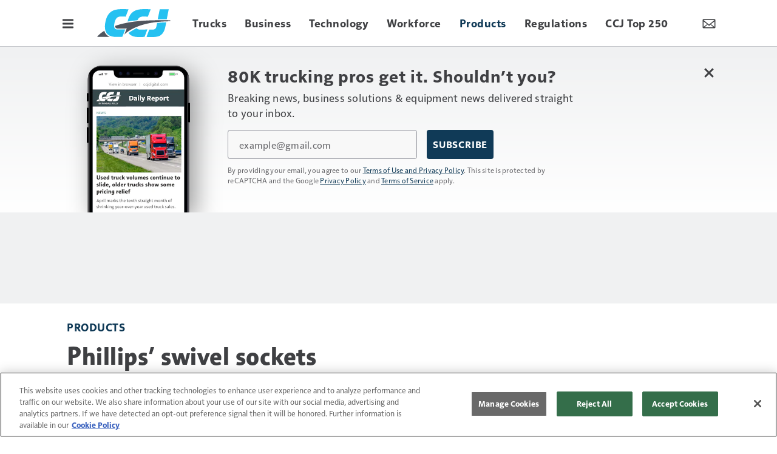

--- FILE ---
content_type: text/html; charset=utf-8
request_url: https://www.google.com/recaptcha/api2/anchor?ar=1&k=6LekulcbAAAAAK3CX_NhrHeyYuLtG1SVt2W6B8sd&co=aHR0cHM6Ly93d3cuY2NqZGlnaXRhbC5jb206NDQz&hl=en&v=PoyoqOPhxBO7pBk68S4YbpHZ&size=invisible&anchor-ms=20000&execute-ms=30000&cb=c97iy3xyv5rl
body_size: 48704
content:
<!DOCTYPE HTML><html dir="ltr" lang="en"><head><meta http-equiv="Content-Type" content="text/html; charset=UTF-8">
<meta http-equiv="X-UA-Compatible" content="IE=edge">
<title>reCAPTCHA</title>
<style type="text/css">
/* cyrillic-ext */
@font-face {
  font-family: 'Roboto';
  font-style: normal;
  font-weight: 400;
  font-stretch: 100%;
  src: url(//fonts.gstatic.com/s/roboto/v48/KFO7CnqEu92Fr1ME7kSn66aGLdTylUAMa3GUBHMdazTgWw.woff2) format('woff2');
  unicode-range: U+0460-052F, U+1C80-1C8A, U+20B4, U+2DE0-2DFF, U+A640-A69F, U+FE2E-FE2F;
}
/* cyrillic */
@font-face {
  font-family: 'Roboto';
  font-style: normal;
  font-weight: 400;
  font-stretch: 100%;
  src: url(//fonts.gstatic.com/s/roboto/v48/KFO7CnqEu92Fr1ME7kSn66aGLdTylUAMa3iUBHMdazTgWw.woff2) format('woff2');
  unicode-range: U+0301, U+0400-045F, U+0490-0491, U+04B0-04B1, U+2116;
}
/* greek-ext */
@font-face {
  font-family: 'Roboto';
  font-style: normal;
  font-weight: 400;
  font-stretch: 100%;
  src: url(//fonts.gstatic.com/s/roboto/v48/KFO7CnqEu92Fr1ME7kSn66aGLdTylUAMa3CUBHMdazTgWw.woff2) format('woff2');
  unicode-range: U+1F00-1FFF;
}
/* greek */
@font-face {
  font-family: 'Roboto';
  font-style: normal;
  font-weight: 400;
  font-stretch: 100%;
  src: url(//fonts.gstatic.com/s/roboto/v48/KFO7CnqEu92Fr1ME7kSn66aGLdTylUAMa3-UBHMdazTgWw.woff2) format('woff2');
  unicode-range: U+0370-0377, U+037A-037F, U+0384-038A, U+038C, U+038E-03A1, U+03A3-03FF;
}
/* math */
@font-face {
  font-family: 'Roboto';
  font-style: normal;
  font-weight: 400;
  font-stretch: 100%;
  src: url(//fonts.gstatic.com/s/roboto/v48/KFO7CnqEu92Fr1ME7kSn66aGLdTylUAMawCUBHMdazTgWw.woff2) format('woff2');
  unicode-range: U+0302-0303, U+0305, U+0307-0308, U+0310, U+0312, U+0315, U+031A, U+0326-0327, U+032C, U+032F-0330, U+0332-0333, U+0338, U+033A, U+0346, U+034D, U+0391-03A1, U+03A3-03A9, U+03B1-03C9, U+03D1, U+03D5-03D6, U+03F0-03F1, U+03F4-03F5, U+2016-2017, U+2034-2038, U+203C, U+2040, U+2043, U+2047, U+2050, U+2057, U+205F, U+2070-2071, U+2074-208E, U+2090-209C, U+20D0-20DC, U+20E1, U+20E5-20EF, U+2100-2112, U+2114-2115, U+2117-2121, U+2123-214F, U+2190, U+2192, U+2194-21AE, U+21B0-21E5, U+21F1-21F2, U+21F4-2211, U+2213-2214, U+2216-22FF, U+2308-230B, U+2310, U+2319, U+231C-2321, U+2336-237A, U+237C, U+2395, U+239B-23B7, U+23D0, U+23DC-23E1, U+2474-2475, U+25AF, U+25B3, U+25B7, U+25BD, U+25C1, U+25CA, U+25CC, U+25FB, U+266D-266F, U+27C0-27FF, U+2900-2AFF, U+2B0E-2B11, U+2B30-2B4C, U+2BFE, U+3030, U+FF5B, U+FF5D, U+1D400-1D7FF, U+1EE00-1EEFF;
}
/* symbols */
@font-face {
  font-family: 'Roboto';
  font-style: normal;
  font-weight: 400;
  font-stretch: 100%;
  src: url(//fonts.gstatic.com/s/roboto/v48/KFO7CnqEu92Fr1ME7kSn66aGLdTylUAMaxKUBHMdazTgWw.woff2) format('woff2');
  unicode-range: U+0001-000C, U+000E-001F, U+007F-009F, U+20DD-20E0, U+20E2-20E4, U+2150-218F, U+2190, U+2192, U+2194-2199, U+21AF, U+21E6-21F0, U+21F3, U+2218-2219, U+2299, U+22C4-22C6, U+2300-243F, U+2440-244A, U+2460-24FF, U+25A0-27BF, U+2800-28FF, U+2921-2922, U+2981, U+29BF, U+29EB, U+2B00-2BFF, U+4DC0-4DFF, U+FFF9-FFFB, U+10140-1018E, U+10190-1019C, U+101A0, U+101D0-101FD, U+102E0-102FB, U+10E60-10E7E, U+1D2C0-1D2D3, U+1D2E0-1D37F, U+1F000-1F0FF, U+1F100-1F1AD, U+1F1E6-1F1FF, U+1F30D-1F30F, U+1F315, U+1F31C, U+1F31E, U+1F320-1F32C, U+1F336, U+1F378, U+1F37D, U+1F382, U+1F393-1F39F, U+1F3A7-1F3A8, U+1F3AC-1F3AF, U+1F3C2, U+1F3C4-1F3C6, U+1F3CA-1F3CE, U+1F3D4-1F3E0, U+1F3ED, U+1F3F1-1F3F3, U+1F3F5-1F3F7, U+1F408, U+1F415, U+1F41F, U+1F426, U+1F43F, U+1F441-1F442, U+1F444, U+1F446-1F449, U+1F44C-1F44E, U+1F453, U+1F46A, U+1F47D, U+1F4A3, U+1F4B0, U+1F4B3, U+1F4B9, U+1F4BB, U+1F4BF, U+1F4C8-1F4CB, U+1F4D6, U+1F4DA, U+1F4DF, U+1F4E3-1F4E6, U+1F4EA-1F4ED, U+1F4F7, U+1F4F9-1F4FB, U+1F4FD-1F4FE, U+1F503, U+1F507-1F50B, U+1F50D, U+1F512-1F513, U+1F53E-1F54A, U+1F54F-1F5FA, U+1F610, U+1F650-1F67F, U+1F687, U+1F68D, U+1F691, U+1F694, U+1F698, U+1F6AD, U+1F6B2, U+1F6B9-1F6BA, U+1F6BC, U+1F6C6-1F6CF, U+1F6D3-1F6D7, U+1F6E0-1F6EA, U+1F6F0-1F6F3, U+1F6F7-1F6FC, U+1F700-1F7FF, U+1F800-1F80B, U+1F810-1F847, U+1F850-1F859, U+1F860-1F887, U+1F890-1F8AD, U+1F8B0-1F8BB, U+1F8C0-1F8C1, U+1F900-1F90B, U+1F93B, U+1F946, U+1F984, U+1F996, U+1F9E9, U+1FA00-1FA6F, U+1FA70-1FA7C, U+1FA80-1FA89, U+1FA8F-1FAC6, U+1FACE-1FADC, U+1FADF-1FAE9, U+1FAF0-1FAF8, U+1FB00-1FBFF;
}
/* vietnamese */
@font-face {
  font-family: 'Roboto';
  font-style: normal;
  font-weight: 400;
  font-stretch: 100%;
  src: url(//fonts.gstatic.com/s/roboto/v48/KFO7CnqEu92Fr1ME7kSn66aGLdTylUAMa3OUBHMdazTgWw.woff2) format('woff2');
  unicode-range: U+0102-0103, U+0110-0111, U+0128-0129, U+0168-0169, U+01A0-01A1, U+01AF-01B0, U+0300-0301, U+0303-0304, U+0308-0309, U+0323, U+0329, U+1EA0-1EF9, U+20AB;
}
/* latin-ext */
@font-face {
  font-family: 'Roboto';
  font-style: normal;
  font-weight: 400;
  font-stretch: 100%;
  src: url(//fonts.gstatic.com/s/roboto/v48/KFO7CnqEu92Fr1ME7kSn66aGLdTylUAMa3KUBHMdazTgWw.woff2) format('woff2');
  unicode-range: U+0100-02BA, U+02BD-02C5, U+02C7-02CC, U+02CE-02D7, U+02DD-02FF, U+0304, U+0308, U+0329, U+1D00-1DBF, U+1E00-1E9F, U+1EF2-1EFF, U+2020, U+20A0-20AB, U+20AD-20C0, U+2113, U+2C60-2C7F, U+A720-A7FF;
}
/* latin */
@font-face {
  font-family: 'Roboto';
  font-style: normal;
  font-weight: 400;
  font-stretch: 100%;
  src: url(//fonts.gstatic.com/s/roboto/v48/KFO7CnqEu92Fr1ME7kSn66aGLdTylUAMa3yUBHMdazQ.woff2) format('woff2');
  unicode-range: U+0000-00FF, U+0131, U+0152-0153, U+02BB-02BC, U+02C6, U+02DA, U+02DC, U+0304, U+0308, U+0329, U+2000-206F, U+20AC, U+2122, U+2191, U+2193, U+2212, U+2215, U+FEFF, U+FFFD;
}
/* cyrillic-ext */
@font-face {
  font-family: 'Roboto';
  font-style: normal;
  font-weight: 500;
  font-stretch: 100%;
  src: url(//fonts.gstatic.com/s/roboto/v48/KFO7CnqEu92Fr1ME7kSn66aGLdTylUAMa3GUBHMdazTgWw.woff2) format('woff2');
  unicode-range: U+0460-052F, U+1C80-1C8A, U+20B4, U+2DE0-2DFF, U+A640-A69F, U+FE2E-FE2F;
}
/* cyrillic */
@font-face {
  font-family: 'Roboto';
  font-style: normal;
  font-weight: 500;
  font-stretch: 100%;
  src: url(//fonts.gstatic.com/s/roboto/v48/KFO7CnqEu92Fr1ME7kSn66aGLdTylUAMa3iUBHMdazTgWw.woff2) format('woff2');
  unicode-range: U+0301, U+0400-045F, U+0490-0491, U+04B0-04B1, U+2116;
}
/* greek-ext */
@font-face {
  font-family: 'Roboto';
  font-style: normal;
  font-weight: 500;
  font-stretch: 100%;
  src: url(//fonts.gstatic.com/s/roboto/v48/KFO7CnqEu92Fr1ME7kSn66aGLdTylUAMa3CUBHMdazTgWw.woff2) format('woff2');
  unicode-range: U+1F00-1FFF;
}
/* greek */
@font-face {
  font-family: 'Roboto';
  font-style: normal;
  font-weight: 500;
  font-stretch: 100%;
  src: url(//fonts.gstatic.com/s/roboto/v48/KFO7CnqEu92Fr1ME7kSn66aGLdTylUAMa3-UBHMdazTgWw.woff2) format('woff2');
  unicode-range: U+0370-0377, U+037A-037F, U+0384-038A, U+038C, U+038E-03A1, U+03A3-03FF;
}
/* math */
@font-face {
  font-family: 'Roboto';
  font-style: normal;
  font-weight: 500;
  font-stretch: 100%;
  src: url(//fonts.gstatic.com/s/roboto/v48/KFO7CnqEu92Fr1ME7kSn66aGLdTylUAMawCUBHMdazTgWw.woff2) format('woff2');
  unicode-range: U+0302-0303, U+0305, U+0307-0308, U+0310, U+0312, U+0315, U+031A, U+0326-0327, U+032C, U+032F-0330, U+0332-0333, U+0338, U+033A, U+0346, U+034D, U+0391-03A1, U+03A3-03A9, U+03B1-03C9, U+03D1, U+03D5-03D6, U+03F0-03F1, U+03F4-03F5, U+2016-2017, U+2034-2038, U+203C, U+2040, U+2043, U+2047, U+2050, U+2057, U+205F, U+2070-2071, U+2074-208E, U+2090-209C, U+20D0-20DC, U+20E1, U+20E5-20EF, U+2100-2112, U+2114-2115, U+2117-2121, U+2123-214F, U+2190, U+2192, U+2194-21AE, U+21B0-21E5, U+21F1-21F2, U+21F4-2211, U+2213-2214, U+2216-22FF, U+2308-230B, U+2310, U+2319, U+231C-2321, U+2336-237A, U+237C, U+2395, U+239B-23B7, U+23D0, U+23DC-23E1, U+2474-2475, U+25AF, U+25B3, U+25B7, U+25BD, U+25C1, U+25CA, U+25CC, U+25FB, U+266D-266F, U+27C0-27FF, U+2900-2AFF, U+2B0E-2B11, U+2B30-2B4C, U+2BFE, U+3030, U+FF5B, U+FF5D, U+1D400-1D7FF, U+1EE00-1EEFF;
}
/* symbols */
@font-face {
  font-family: 'Roboto';
  font-style: normal;
  font-weight: 500;
  font-stretch: 100%;
  src: url(//fonts.gstatic.com/s/roboto/v48/KFO7CnqEu92Fr1ME7kSn66aGLdTylUAMaxKUBHMdazTgWw.woff2) format('woff2');
  unicode-range: U+0001-000C, U+000E-001F, U+007F-009F, U+20DD-20E0, U+20E2-20E4, U+2150-218F, U+2190, U+2192, U+2194-2199, U+21AF, U+21E6-21F0, U+21F3, U+2218-2219, U+2299, U+22C4-22C6, U+2300-243F, U+2440-244A, U+2460-24FF, U+25A0-27BF, U+2800-28FF, U+2921-2922, U+2981, U+29BF, U+29EB, U+2B00-2BFF, U+4DC0-4DFF, U+FFF9-FFFB, U+10140-1018E, U+10190-1019C, U+101A0, U+101D0-101FD, U+102E0-102FB, U+10E60-10E7E, U+1D2C0-1D2D3, U+1D2E0-1D37F, U+1F000-1F0FF, U+1F100-1F1AD, U+1F1E6-1F1FF, U+1F30D-1F30F, U+1F315, U+1F31C, U+1F31E, U+1F320-1F32C, U+1F336, U+1F378, U+1F37D, U+1F382, U+1F393-1F39F, U+1F3A7-1F3A8, U+1F3AC-1F3AF, U+1F3C2, U+1F3C4-1F3C6, U+1F3CA-1F3CE, U+1F3D4-1F3E0, U+1F3ED, U+1F3F1-1F3F3, U+1F3F5-1F3F7, U+1F408, U+1F415, U+1F41F, U+1F426, U+1F43F, U+1F441-1F442, U+1F444, U+1F446-1F449, U+1F44C-1F44E, U+1F453, U+1F46A, U+1F47D, U+1F4A3, U+1F4B0, U+1F4B3, U+1F4B9, U+1F4BB, U+1F4BF, U+1F4C8-1F4CB, U+1F4D6, U+1F4DA, U+1F4DF, U+1F4E3-1F4E6, U+1F4EA-1F4ED, U+1F4F7, U+1F4F9-1F4FB, U+1F4FD-1F4FE, U+1F503, U+1F507-1F50B, U+1F50D, U+1F512-1F513, U+1F53E-1F54A, U+1F54F-1F5FA, U+1F610, U+1F650-1F67F, U+1F687, U+1F68D, U+1F691, U+1F694, U+1F698, U+1F6AD, U+1F6B2, U+1F6B9-1F6BA, U+1F6BC, U+1F6C6-1F6CF, U+1F6D3-1F6D7, U+1F6E0-1F6EA, U+1F6F0-1F6F3, U+1F6F7-1F6FC, U+1F700-1F7FF, U+1F800-1F80B, U+1F810-1F847, U+1F850-1F859, U+1F860-1F887, U+1F890-1F8AD, U+1F8B0-1F8BB, U+1F8C0-1F8C1, U+1F900-1F90B, U+1F93B, U+1F946, U+1F984, U+1F996, U+1F9E9, U+1FA00-1FA6F, U+1FA70-1FA7C, U+1FA80-1FA89, U+1FA8F-1FAC6, U+1FACE-1FADC, U+1FADF-1FAE9, U+1FAF0-1FAF8, U+1FB00-1FBFF;
}
/* vietnamese */
@font-face {
  font-family: 'Roboto';
  font-style: normal;
  font-weight: 500;
  font-stretch: 100%;
  src: url(//fonts.gstatic.com/s/roboto/v48/KFO7CnqEu92Fr1ME7kSn66aGLdTylUAMa3OUBHMdazTgWw.woff2) format('woff2');
  unicode-range: U+0102-0103, U+0110-0111, U+0128-0129, U+0168-0169, U+01A0-01A1, U+01AF-01B0, U+0300-0301, U+0303-0304, U+0308-0309, U+0323, U+0329, U+1EA0-1EF9, U+20AB;
}
/* latin-ext */
@font-face {
  font-family: 'Roboto';
  font-style: normal;
  font-weight: 500;
  font-stretch: 100%;
  src: url(//fonts.gstatic.com/s/roboto/v48/KFO7CnqEu92Fr1ME7kSn66aGLdTylUAMa3KUBHMdazTgWw.woff2) format('woff2');
  unicode-range: U+0100-02BA, U+02BD-02C5, U+02C7-02CC, U+02CE-02D7, U+02DD-02FF, U+0304, U+0308, U+0329, U+1D00-1DBF, U+1E00-1E9F, U+1EF2-1EFF, U+2020, U+20A0-20AB, U+20AD-20C0, U+2113, U+2C60-2C7F, U+A720-A7FF;
}
/* latin */
@font-face {
  font-family: 'Roboto';
  font-style: normal;
  font-weight: 500;
  font-stretch: 100%;
  src: url(//fonts.gstatic.com/s/roboto/v48/KFO7CnqEu92Fr1ME7kSn66aGLdTylUAMa3yUBHMdazQ.woff2) format('woff2');
  unicode-range: U+0000-00FF, U+0131, U+0152-0153, U+02BB-02BC, U+02C6, U+02DA, U+02DC, U+0304, U+0308, U+0329, U+2000-206F, U+20AC, U+2122, U+2191, U+2193, U+2212, U+2215, U+FEFF, U+FFFD;
}
/* cyrillic-ext */
@font-face {
  font-family: 'Roboto';
  font-style: normal;
  font-weight: 900;
  font-stretch: 100%;
  src: url(//fonts.gstatic.com/s/roboto/v48/KFO7CnqEu92Fr1ME7kSn66aGLdTylUAMa3GUBHMdazTgWw.woff2) format('woff2');
  unicode-range: U+0460-052F, U+1C80-1C8A, U+20B4, U+2DE0-2DFF, U+A640-A69F, U+FE2E-FE2F;
}
/* cyrillic */
@font-face {
  font-family: 'Roboto';
  font-style: normal;
  font-weight: 900;
  font-stretch: 100%;
  src: url(//fonts.gstatic.com/s/roboto/v48/KFO7CnqEu92Fr1ME7kSn66aGLdTylUAMa3iUBHMdazTgWw.woff2) format('woff2');
  unicode-range: U+0301, U+0400-045F, U+0490-0491, U+04B0-04B1, U+2116;
}
/* greek-ext */
@font-face {
  font-family: 'Roboto';
  font-style: normal;
  font-weight: 900;
  font-stretch: 100%;
  src: url(//fonts.gstatic.com/s/roboto/v48/KFO7CnqEu92Fr1ME7kSn66aGLdTylUAMa3CUBHMdazTgWw.woff2) format('woff2');
  unicode-range: U+1F00-1FFF;
}
/* greek */
@font-face {
  font-family: 'Roboto';
  font-style: normal;
  font-weight: 900;
  font-stretch: 100%;
  src: url(//fonts.gstatic.com/s/roboto/v48/KFO7CnqEu92Fr1ME7kSn66aGLdTylUAMa3-UBHMdazTgWw.woff2) format('woff2');
  unicode-range: U+0370-0377, U+037A-037F, U+0384-038A, U+038C, U+038E-03A1, U+03A3-03FF;
}
/* math */
@font-face {
  font-family: 'Roboto';
  font-style: normal;
  font-weight: 900;
  font-stretch: 100%;
  src: url(//fonts.gstatic.com/s/roboto/v48/KFO7CnqEu92Fr1ME7kSn66aGLdTylUAMawCUBHMdazTgWw.woff2) format('woff2');
  unicode-range: U+0302-0303, U+0305, U+0307-0308, U+0310, U+0312, U+0315, U+031A, U+0326-0327, U+032C, U+032F-0330, U+0332-0333, U+0338, U+033A, U+0346, U+034D, U+0391-03A1, U+03A3-03A9, U+03B1-03C9, U+03D1, U+03D5-03D6, U+03F0-03F1, U+03F4-03F5, U+2016-2017, U+2034-2038, U+203C, U+2040, U+2043, U+2047, U+2050, U+2057, U+205F, U+2070-2071, U+2074-208E, U+2090-209C, U+20D0-20DC, U+20E1, U+20E5-20EF, U+2100-2112, U+2114-2115, U+2117-2121, U+2123-214F, U+2190, U+2192, U+2194-21AE, U+21B0-21E5, U+21F1-21F2, U+21F4-2211, U+2213-2214, U+2216-22FF, U+2308-230B, U+2310, U+2319, U+231C-2321, U+2336-237A, U+237C, U+2395, U+239B-23B7, U+23D0, U+23DC-23E1, U+2474-2475, U+25AF, U+25B3, U+25B7, U+25BD, U+25C1, U+25CA, U+25CC, U+25FB, U+266D-266F, U+27C0-27FF, U+2900-2AFF, U+2B0E-2B11, U+2B30-2B4C, U+2BFE, U+3030, U+FF5B, U+FF5D, U+1D400-1D7FF, U+1EE00-1EEFF;
}
/* symbols */
@font-face {
  font-family: 'Roboto';
  font-style: normal;
  font-weight: 900;
  font-stretch: 100%;
  src: url(//fonts.gstatic.com/s/roboto/v48/KFO7CnqEu92Fr1ME7kSn66aGLdTylUAMaxKUBHMdazTgWw.woff2) format('woff2');
  unicode-range: U+0001-000C, U+000E-001F, U+007F-009F, U+20DD-20E0, U+20E2-20E4, U+2150-218F, U+2190, U+2192, U+2194-2199, U+21AF, U+21E6-21F0, U+21F3, U+2218-2219, U+2299, U+22C4-22C6, U+2300-243F, U+2440-244A, U+2460-24FF, U+25A0-27BF, U+2800-28FF, U+2921-2922, U+2981, U+29BF, U+29EB, U+2B00-2BFF, U+4DC0-4DFF, U+FFF9-FFFB, U+10140-1018E, U+10190-1019C, U+101A0, U+101D0-101FD, U+102E0-102FB, U+10E60-10E7E, U+1D2C0-1D2D3, U+1D2E0-1D37F, U+1F000-1F0FF, U+1F100-1F1AD, U+1F1E6-1F1FF, U+1F30D-1F30F, U+1F315, U+1F31C, U+1F31E, U+1F320-1F32C, U+1F336, U+1F378, U+1F37D, U+1F382, U+1F393-1F39F, U+1F3A7-1F3A8, U+1F3AC-1F3AF, U+1F3C2, U+1F3C4-1F3C6, U+1F3CA-1F3CE, U+1F3D4-1F3E0, U+1F3ED, U+1F3F1-1F3F3, U+1F3F5-1F3F7, U+1F408, U+1F415, U+1F41F, U+1F426, U+1F43F, U+1F441-1F442, U+1F444, U+1F446-1F449, U+1F44C-1F44E, U+1F453, U+1F46A, U+1F47D, U+1F4A3, U+1F4B0, U+1F4B3, U+1F4B9, U+1F4BB, U+1F4BF, U+1F4C8-1F4CB, U+1F4D6, U+1F4DA, U+1F4DF, U+1F4E3-1F4E6, U+1F4EA-1F4ED, U+1F4F7, U+1F4F9-1F4FB, U+1F4FD-1F4FE, U+1F503, U+1F507-1F50B, U+1F50D, U+1F512-1F513, U+1F53E-1F54A, U+1F54F-1F5FA, U+1F610, U+1F650-1F67F, U+1F687, U+1F68D, U+1F691, U+1F694, U+1F698, U+1F6AD, U+1F6B2, U+1F6B9-1F6BA, U+1F6BC, U+1F6C6-1F6CF, U+1F6D3-1F6D7, U+1F6E0-1F6EA, U+1F6F0-1F6F3, U+1F6F7-1F6FC, U+1F700-1F7FF, U+1F800-1F80B, U+1F810-1F847, U+1F850-1F859, U+1F860-1F887, U+1F890-1F8AD, U+1F8B0-1F8BB, U+1F8C0-1F8C1, U+1F900-1F90B, U+1F93B, U+1F946, U+1F984, U+1F996, U+1F9E9, U+1FA00-1FA6F, U+1FA70-1FA7C, U+1FA80-1FA89, U+1FA8F-1FAC6, U+1FACE-1FADC, U+1FADF-1FAE9, U+1FAF0-1FAF8, U+1FB00-1FBFF;
}
/* vietnamese */
@font-face {
  font-family: 'Roboto';
  font-style: normal;
  font-weight: 900;
  font-stretch: 100%;
  src: url(//fonts.gstatic.com/s/roboto/v48/KFO7CnqEu92Fr1ME7kSn66aGLdTylUAMa3OUBHMdazTgWw.woff2) format('woff2');
  unicode-range: U+0102-0103, U+0110-0111, U+0128-0129, U+0168-0169, U+01A0-01A1, U+01AF-01B0, U+0300-0301, U+0303-0304, U+0308-0309, U+0323, U+0329, U+1EA0-1EF9, U+20AB;
}
/* latin-ext */
@font-face {
  font-family: 'Roboto';
  font-style: normal;
  font-weight: 900;
  font-stretch: 100%;
  src: url(//fonts.gstatic.com/s/roboto/v48/KFO7CnqEu92Fr1ME7kSn66aGLdTylUAMa3KUBHMdazTgWw.woff2) format('woff2');
  unicode-range: U+0100-02BA, U+02BD-02C5, U+02C7-02CC, U+02CE-02D7, U+02DD-02FF, U+0304, U+0308, U+0329, U+1D00-1DBF, U+1E00-1E9F, U+1EF2-1EFF, U+2020, U+20A0-20AB, U+20AD-20C0, U+2113, U+2C60-2C7F, U+A720-A7FF;
}
/* latin */
@font-face {
  font-family: 'Roboto';
  font-style: normal;
  font-weight: 900;
  font-stretch: 100%;
  src: url(//fonts.gstatic.com/s/roboto/v48/KFO7CnqEu92Fr1ME7kSn66aGLdTylUAMa3yUBHMdazQ.woff2) format('woff2');
  unicode-range: U+0000-00FF, U+0131, U+0152-0153, U+02BB-02BC, U+02C6, U+02DA, U+02DC, U+0304, U+0308, U+0329, U+2000-206F, U+20AC, U+2122, U+2191, U+2193, U+2212, U+2215, U+FEFF, U+FFFD;
}

</style>
<link rel="stylesheet" type="text/css" href="https://www.gstatic.com/recaptcha/releases/PoyoqOPhxBO7pBk68S4YbpHZ/styles__ltr.css">
<script nonce="tmosCOCqxWyvFELGek7P2w" type="text/javascript">window['__recaptcha_api'] = 'https://www.google.com/recaptcha/api2/';</script>
<script type="text/javascript" src="https://www.gstatic.com/recaptcha/releases/PoyoqOPhxBO7pBk68S4YbpHZ/recaptcha__en.js" nonce="tmosCOCqxWyvFELGek7P2w">
      
    </script></head>
<body><div id="rc-anchor-alert" class="rc-anchor-alert"></div>
<input type="hidden" id="recaptcha-token" value="[base64]">
<script type="text/javascript" nonce="tmosCOCqxWyvFELGek7P2w">
      recaptcha.anchor.Main.init("[\x22ainput\x22,[\x22bgdata\x22,\x22\x22,\[base64]/[base64]/[base64]/bmV3IHJbeF0oY1swXSk6RT09Mj9uZXcgclt4XShjWzBdLGNbMV0pOkU9PTM/bmV3IHJbeF0oY1swXSxjWzFdLGNbMl0pOkU9PTQ/[base64]/[base64]/[base64]/[base64]/[base64]/[base64]/[base64]/[base64]\x22,\[base64]\\u003d\\u003d\x22,\x22w6M1VkzCucKawrTClcOxwo4ZJsOnw6bDqXkcwr/DpsOmwqbDmkgaKcKMwooCMD9JBcOtw4HDjsKGwr9qViJLw7EFw4XCvyvCnRFERcOzw6PCgiLCjsKbQMOOfcO9wodMwq5vOQUew5DCj0HCrMOQDsOFw7Vww6RjCcOCwqpuwqTDmh52LhYoVHZIw7Z/YsK+w4Vrw6nDrsO4w7oJw5TDgE7ClsKOworDsSTDmCQ9w6skFkHDsUx7w5PDtkPCvhHCqMOPwrvCvcKMAMK5wohVwpY+XWV7e3Naw4Fjw4nDilfDqsOLwpbCsMKHwqDDiMKVf31CGzQaNUhGOX3DlMK/wpcRw41aPsKna8ODw6PCr8OwKcO9wq/CgU0kBcOIM2/CkVAGw4LDuwjCuGctQsOJw7ESw7/[base64]/P8KXAyHCusKzBMKSwo3DpsOIw7IIw5LDjsOSwrpCAA4hwr3Dl8OpXXzDhMOYXcOjwoIAQMOlal1JbzzDr8KrW8K9wqnCgMOaanHCkSnDq13CtzJMe8OQB8OJwrjDn8O7wqVAwrpMXVx+OMO/woMBGcOGfxPCi8KmYFLDmAoJRGhlAUzCsMKrwqA/BRbCrcKSc37DkB/CkMKzw51lIsOawrDCg8KDScOpBVXDusK4woMEwr3CvcKNw5rDt1zCgl4Rw5cVwo4Bw5vCm8KRwo/[base64]/[base64]/TMKwIMOUJsKFH3TDkcOvT3NVEydlwopOPzF8B8KjwolxJj52w7cgw5PCkxzDhGR+wr5Obx/CuMK1woAfN8OPwqR/w6rDpnjClQlTIHTCo8KyO8OSO2LDgAbDpScHw5nCoWZQeMKAwpNqeTPDmMOcwrPCjMOew4/CgsOqecO1PsKbV8OBRMOCwoRqbcOxVy4ewonDul/DnsKsbsOIw5g2SMOLWsOrw4R8w7ICwrXCqMK9YQ3DiBLCqhgtwoTCs2vCj8KuZ8O/w6UnWsKAMR55w7w5UsO5ICYweEFgwp3Cl8K4wrvDmjp2BcKqwp57CXzDrTI4csO6XcK4wrtrwr1nw4FhworDisKRL8OBZ8KJwrjDk3HDoGQWwpbCjsKTLMOcY8O4TcK6Z8OwCMOEbMOWDSFEVcOJPwdnNmEqwrNKGsOdw7HCm8K4woHChGzDiW/Du8OxRMObaC4xw5QgFRcpMsKyw6RWBsOuw4TDqsOpI2EnR8Kywo7CokBfwqPCgxvCmzY5w4pLEiV0w6HDvmhNXGjCs3ZPwr3CrW7Cp2YIw5RKNcOQw5vDhxXDg8KKw4olwqHDtFtkwpdvf8OdY8KFbMKBRG/DrjNBWFhkQsO9Eitpw73CgmrDp8K3w77Cq8KBSjF8w5ACw4NkYjglw6DDgBDCjsKTL3bCkhDCiWPCvsK4BksFNGw7wqfDjsOwcMKVwr/Cl8KOAcKqe8OYYzDCv8OBEHDCucOoFVlwwrczFTU6wptHwooIDMO3wowcw6rCucORwoAZEVTDrnh9CFbDlnzDocKFw67DjMOXCMOKwoLDqHBvw6NSAcKkw6N+dVnClMKHVMKOwrAgwp90Xmt9F8Opw4TDpsO/Q8KhAsO5w5/[base64]/DrMOAw4XDo8KTSTXDszogdXZxIjg/wrxqwqsMwrN3w7twIADCkCPCs8KBwq0mw45Nw6LCpkIzw6jCpQ/DlMK8w7zCkmzCow3CosOLMy9nBsOtw6xVwp3Cl8Odw4wRwpZ2w68vbsOSwpnDnsKmLFDCuMOCwqIzw6nDtz4qw6XDucKCDmILQSPCphVdQMOwcVrDkMKlwo7CvgPCqcO4w4/[base64]/w4c+wpXDu8O3EB/Dq0zDgcOJOWsXw7LCocK+w5TDlcOOw7/Cv2EQwprCqTDCj8OBO0J5SH1Xwr3ClsO2w4PCnsKcw4kFXA5iX3QJwpnCnn3Dpk/Cg8Otw5TDn8O0TFTDmUzDg8OSwpnDuMKww4YMKxPCsBE9FDbCncOPOFzDgE/DhcOew67DomMsKhNGw4LCsnDChAgUFg4ow7LDiDtZUhZ7HsKlbMOtW1jDlsOATMK4wrMBVzdAwrTCqsKGfMKZXnkrAsO1wrHCmxLCvgkjwqTDhcKLwrTCksK8wpvCq8K3woV9w6zCu8K9fsKSwo3CllJNwoUlSUfCg8KVw6/DpsKPAsOCemnDusO/WibDuVnCuMKOw6EyP8Kdw4TDgVLDhMKuQzx1KsK6bMKuwq3Dm8OhwpkXwq7DlzAaw4fDp8KEw7JDNcKWXcKpMHHClMOZB8KMwqEcLHwmWcKUw7lGwr4jHcK2LMKOw4PCtifCjsKzBcOUUlPDlsK9b8KYG8Kdw6gLwq/Dk8KBAk97ZMOmR0IIw5F+w6JtdRAEX8OERTpueMOUYwDDm3PCjMKJw7tow7bCvMKzw5zCjsKeSXMuw7ZrasKqIjbDmcKFwqBvfB59wrrCuTjDpRUJL8OZwqhQwr55ZcKuW8Okw4TDghNqaCZVDmfDmF/Cg33CnsOHwqXDjMKVHcKoOGpEwp7Dqg8EM8Olw6DCqEwKJRjCtjBhw75pIsOrWSvDvcO2UMKPcQMnSjMFYcOzVjbDjsOUw6F+TFt8wqTDuVYbwqDCt8OfZD9PdyB7w6VXwoLCm8Opw6LCkybDlcOAJcOnwpfDin3DtHXDsC1/dcKxcibDhMKqVcKfw5VOw6HDm2LCjcKUwpFiwr5Aw7DCnSZUR8K7EFE+wrV2w7MEwrzCuiQ3a8ONw5hyw67DqcODwoDDig9+H2bCm8KxwoEnw5/CvSxkesO1O8KZw79/w4hbeE7DpsK6wqDDpREYwoLChEwfw5PDoXUhwrjDv09vwrVFcG/[base64]/HsOkwodlI8KwwoMew4svYcKOQcOoJMOBEnpQwoLCqHbDgMKiwqvDicKsf8KxZEQ5LnEOQnRRwo0fPlnDocOrwooBD0odw7oCG13Dr8OCw5LCunfDqMOWZMOSLsKBw5RATcKbCRQaSg4CdDfCggHDtMKVIcKUw7fCucKOaSPCmMKDeg/DocKyKxcjAcKWf8O/wqPDmXLDgcKrwrvDpsOuwo7DnSdBKUoBwo4mJCnDncKFw6omw4c9w7IZwrvDssKGJSE+wr50w7bCqm7Dh8OzM8KtLsOawr3Do8Kqa1B/wq9VQVYNXMKTw7PClSPDu8K+wqMoe8KRKSRkw7TDqG7CuRPCln/DkMOawohFCMK5wpzClcOtb8KQwrhvw5DCnlbDoMOoa8K+wrkQwrt9CFwcwpvDlMKFdG8cwppfw67DumFpw495HmRgw5gYw7fDt8OEJ3o7TSTDlMODw6BfVMKMw5HCosOVG8K7ScOiCsKqJyvCvsKsw5DDu8K2MggkTlPCtFhtwoPCpC7CvsOkdMOgVsO8TGUFOcKlwr/DlsKiw7QLI8KDZ8KgeMOlKMKAwrNawpIzw73ClRIIwoLDilxSwrDCqBRGw5bDlGJdX3x+SsOsw7g1MsKWOsOPSsOnGsK6ZDYowpA7EU7CnsO/[base64]/KHZJQsO3wpU5wpfDu8OHwpLDlVPDmsOfTTEaUsOGIwx2Bz5jaDfDiBUrw5zChm4GIsKPEMOVw43CtmXCvHBmwqw0UsOrLC10w6xlIFvDiMKPw7dzw4QdYgfCqVgjKMKCw5NJKsOiHhbCmcKNwofDmwTDnMOzwplNw5ptUMO7ScKzw4nDt8K4dx3ChMKIw4jCh8OWaB/CqlLCpyBfwqc5wrTCrcOWUmPCiB3CtsOPKQfCjMOXwocEcsOLw4c/w5goGBA6cMKQMDrCssK7wr9cw7HCi8Kgw6okOj/DjEXCuDZww4I4wqs8MwQkw791eTPDhA4Cw7/DssKMUxAIwoVlw5UNw4TDswPDmivCi8OIwq3DpcKVMyluccKow7PDr3bDuWoydsOXA8ODw7wmIsOFwrXCv8KuwqLDsMOFKgpQcj/DhFPCqcOKwoHCshQuw6zCpcOsJX/CrMK7VcOsO8O5wqnDvTHCtTtNWW3CpEsbwovCtABKV8KCFcKuSULDr0LDlG0yZ8KkPMK5wrPDg1Uxw7DDrMK8w7t5e17Dmzl9Py/DlxExwrHDv3rCmVnCsi5Pwp0rwrfCtXJRPXo7dsKqYmwGQcONwrUvwpc+w7EJwrAZQBTDg1lUdcOFfsKtwrrCtcOuw6jCs1J4e8Oaw6IkeMKPD0gXc3ocw546wrpwwrfDlMKFH8Oiw7fCgMO6QC5KPQvDrMOZwqoEw49bwrzDnAHCpsKBw5V6wr/[base64]/DqHzCrxYNw5XDo8OcasOhPXQxwogFwoTCqcKrwp3Cm8KVw7/Cu8Kawpt3w6weWCglwpAqcMKNw67DlQ5BHkoRacOqwpfDhsO7EWnDtgfDigJnXsKlwrzDlsKawr/CpkUrworCucKfbsObwpJEKS/CosK7ZCE3wq7Dm0jDpWFMwr9nWnllFXfDuGjChsKiJjLDrMKIwrkoScOHwr3Dl8OfwoHCmMOgwqjDlmTCiXrCpMK6UFTDtsOnDUPDlMOvwozCkl/DrMKJGAPCtMKeYsKZwqrCkQXDlyVWw70aIU7DgsOFH8KOc8O/ecORFMKlwo0IdVnDrSLDu8KABcKLw7bDiC7CpGU7w6nCqsO/woLDrcKDIjXCo8OAw7kSODfCqMKcAWJKZH/DgsKRZhkyTcKPKsK6QsKGw67Ch8O7aMOxUcO7wrYDXXDClcO6wq3Ci8OwwpUow4XCsztoAsOfbyjCh8Kycwxpw4xUwqN8EMKiw6wnw7tLwqXCq2rDrcKUV8KCwpJZwpVDw7rCng9zw7/Dvl7DhcOYw4BCMC5Xw7zCimV0wporesK8w6PCpWBow5nDhsKhP8KoGGPCuAvCtHVbwp5xwpYVD8OVeEx/wqHDk8O7w4XDq8K6wqbDscOCb8KCZ8KGwqXDscKGw5zDqcKHccKGwqszwqc1X8Obw7fDsMOrwoPDosOcw4PClVkwwpTCt1sQDjTCqXLCuxsIw77Dl8OsZsOUwqfDpsKbw5BTcVbClgHCkcK0wrTChREfwrg7dMK1w7/DuMKIwpHCl8ONAcOdGcO+w7jDqMOkw5PCqyvCslwcw7rCngPConxYw5XCkANcwpjDq39pwrjChV/[base64]/wpvChh8+HWnDphkIw6R0wqknZSY6GsKCW8KuwoRCw4B1w5RWUcKtwq5/[base64]/Cm8KcMMK2wqVgd8OtODPCnSLClcK8w6jCg2hjaMOkwocLE34ZXW3CmsOkYG3DhMKOwoRaw5pJdXbDkxAKwr/DscKMw4nCscK7wrpgWXk2AUIrSTDCk8OeYm98w7/CtQXCtEE7woIQwroKwo7Dv8Oowocqw7XCncKmwovDjA3CmQPDlmsSwq15LEjCt8OOw5XCtcKMw6nChcOHX8KIXcO4w7fCk2jClcK9wp1jw6DCrGNMwpnDmMKYBHwiwqnCuQrDmynCn8Ohwo/CkWMtwo17wpTCr8OdLcK/U8O1VyNgehwxSsK2wqpCw6obbGIObsOzcHkgLkLDuAd3CsOgFBx9WsKGCyjClE7CrlYDw6RZw5zCtsOlw5JnwrHDqj4WLhpnwpPCicKqw6zCoB/CkArDusOVwoRcw4/CsQRXwobCohLDksKkw7rDtWgfw54Jw7d4w6rDsn3DrCzDs3bDrsKFAUTDrMOlwqHDq0QlwrAUJsO5wrxdfMORAcKKwr7CvMOgM3LDmMKbw5QRw6skw5zCnXBkfXfDl8Oqw7/Cmy9HYsOgwqvCicK7SD/Co8Opw5BwdMOSw4YvFsKBw48SGsKbSxHCksKsKsOJR33DjUROwq0KeVnCkMOZwpTDnsKtw4nDmMOFbhEUwqTDk8OqwpUtWifDgMOkcRDDt8OiSRPDgcKDw4JXR8KcNsOXwqR+SlnDsMKfw5XDtSzCkcOAw7TCp3/DtcKSw4c0YFgrKFQ0wrnDk8OFZHbDkA4GBcO8w5R1wqIpw7hfWVDCl8OLG0HCvMKJE8O+w6jDshdHw6LCoVtuwrluwpnDignDmcKQwoxaGcKtwrfDssOVwoHCrcKxwpgBO1/CowANb8KtwoXDpsKrw4XDsMKow47ChcKgK8KcZkjCi8O6wqRBUVt8A8KRMG3CusK/woLCnsO8SMK+wrfDvXDDjsKUwo/DhW19w6DClsKPYcOJLsOGB2I0HsO0dSFqdS7CozIuwrMeBVp4IcOZwpzDiVHDpQPDtcOVB8OMfsK2wrjCvsOvwpvCpQE1w58Iw5gASiQywrvDrMK7IFEFVMOKwoJGXsKsw5DCpC/DmsO0HsKNccKMbcKUVcKTw7FIwr1jw4wRw7snwpwabHvDoS/Cjm0aw6V+w5ggfnjCksKgwpzCp8OnT2vDqR3DgMK6wrLDqnZIw7fCmMKbNcKMGcOdwrzDsE1OwqLCjjLDncKTwrTCksO9CsKSeCUkw4HDnlVuwocLwo1tKUpkUWLDqMOJwpxMRRhEw6XDoiHChTrDgzg8M21ubwk3wqJBw6XCjcKDwq/Cv8Kwb8O7w6YXwoUpwrFbwoPDvMOBwojCo8KkbcK1MAhmDUBtDMOcw5dKwqAqwp08w6PChiwlP2xcScKUXMKaWknCicOHf2N8wpzCmMORworCtn7Dm3XCosOAwonCtsK1w60qw4PDmcKOw4XCkhpoMMKLwpHDkMKmw5AISsOrw7vCtcOmwo8/IMOtGD7Cj3s8wr7Cn8O9PmHDtRIFw7l9JnlZf33Dl8OqbDBQw6s3wrt8TTx4THAew63DhsK5wrlXwqgpP2sGIMK5IxBrCsKswp3CicKoSMOtX8O2w7/CksKQDMOvNMKbw4sSwpQ+wrHChsKyw7wewp59w4XDgMKdKsKjQMKfRmvDt8KQw60kEVrCosKTHXLDuhvDpG3CuGk5cDHCsRDDozRLLG0qesOCS8KYw5dQBEPCnSl6CMKyXDB7wp85w6PCrsO7M8K+wqnCtMKaw758w4NpNcKBdmrDgsOCU8Obwp7Dh1PCqcO/wr14IsOcEjjCpsO0JkFYNcOEw5zCqzrDgMOiNkgAwqPDhG/DqMOOwq7DvsKoZhjDhMOwwpvDuSXDp35Gw5fCrMKvwqw8wo4Sw6nCkcO+wqPDiR3Ch8KxwpfDoS9jw6l/wqIjwpjDk8OcZcKTwox3O8KJC8OpWlXCicK6wpIhw4HCjhXCujwQWDLCqEY7wpzCkE4INiHCjg3CvsOMWsONwo43ZRDDv8KCN1ALw4XCjcOXw6bCkcKUecK3wp9OcmfDqcOJclc8w7HCom7CsMKiw6/DmX/ClGnDhsKsF35CH8OKw7ccGBfDu8Kewo98R3LDrcOqSMK3AQBtSsKxaSUIFcK/SMKdNVRYT8OKw6LDvsK9N8KmZywlw7zDkRgtw4fChQLDhsKdw5IUL1nCrMKPEMKFMsOgaMKJCQAXw5Iqw6nDrDzDisOoEW/CtsKAwojDlsKWCcKtEQoYO8KAw6TDkl8/[base64]/[base64]/CsSQxSRlIwo7CtcO3wqQOw5cywoLCmRgcw5/DjsOQwoYrH3vDrsKKJgldNWfCocK1w4oNw4tVOsKWSUjDk0kkb8KCw7nClW9YImUow4TClDVWwr0ww4LCsW3DmH86HsOdZHLDksO2w6o9cHzDmiHCkG1Sw7vCoMOJf8OZw4Mkw4bCmMKARHIINcKQw6PCuMKLMsOMRx/CikAZQcOdw5rClDccw7YswopZQnTDjcOHBhTDrER3UsOTw4YIe0vCuwvCnMKYw5nDrjHDocKxw5hiwrjDgi5NXXYLGV53w4Efw7HCnSDDiwXDs1Zbw7B6dFUKODrDlMO6LcOCw78GFR5XZBXDm8KnQ0Z+U08oasOEVcKJHRw+BD/[base64]/Cj8K2w6wdXMOlNMKaw7HDs8KSaW4Pw5LDqcKtERULRcOgag/DphkKw67CuE9cYMKewo1THDLDmHRyw7PDr8OLwpAawqt0wrLCucOQwrhQFWXDrRIkwr5lw4fCp8KKfcOqw5XDkMKUVDB1w418OMO+AQ3Dpm13cA/ChMKWSQfDm8K7w6DDkh90wrzCrcOvwoIHw63CtMOkw5fDpsOYEMOpenAbWsOfw74LXSzCn8OjwovCkxnDp8OSw5fCk8KKSWtdaRTDtBjCoMOeP2LCjGPDkADDgMKSw5Z+w54vw6zCvMK2w4XCmMO8RT/DlMKGwoxxOi4Pwp4oBsOzF8KLBsKIw5FJwrXDosKew7d1bsO5wpfDvwN6wqXDsMOcQMOqwpM0b8KLasKTA8OUZMORw4HCqVbCrMO7acOHWQTDqwLDlk4Iw5ZTw6jDi1jCt1jCisKXb8OTbjDDq8OkBcKXU8OTah3CtMOwwp/CuEYPX8OkEcK4w6PDszzDicOfwq/[base64]/DmsKBwoE8wq/Cr3bCrsOzwp18w6B+Ig3CsAROwovCssKtT8Kiw75Jw7BJXMObfnQmw6jCvQLCucOzw58ucmQDeknClGbCs2g/wrfDgjvCrcOnW0fCq8K7fUHDnsKrIVQQw6PDksKRwoPCuMO+Bn1ZVsKaw6R+aV8jwrwLHMK5TcKgw4p2csKCPj8YB8OyIsKewobCm8O3woc+W8OKKA7DkcOgAxvCoMKYwp7Cr0HCjMOAM0t3RcOGw4DDhU0Ow5/CgMOIesO3w7xnS8KNR3fDvsK3woHCvHrCgDgww4IuOlQLwr/CiA99w4FQw5bCjMKaw4TDksOUKk4fwq9hwqFxAMOlRHHCmC/ColRFwrXCksKbBcKQTl9nwolRwojCjBcnaCQkCQBMwrzCo8K3P8OywozCu8KBai84KT1lB2LDpyfDh8ObUVnCpsO/CsKCUcO/w5sqw6YLwoDCjlhnZsOlwqo2SsOww4bCh8OOPsO0WQrCgMKAKC7CtsOhFMKEw6LDkBvCtcOhw7TCkxvDhy3ColnDhxEtw7AkwoIiHsKkwr5uUDB4w77DkCTDiMOjXcKcJmXDr8KNw7/Cl3cjwph0cMORw51qw4dbIcO3eMOewr4MOVM0ZcKDw7d8EsKXwoHCm8KBFcOiS8OmwqXCmlY5IQ4Aw6Zhcl3ChAPCuEkJw47DkUkJc8OBw4DCjMOEw4NfwobCoktTS8KvSsKTwrgVw4/DvcOAwpDCmMK5w6PChsKAQnLCsixYfcK/[base64]/CtHLDuU4tTMKgZsKdNsOdCMO5AcOYw4Y4wqIKwp7DusOROhRUQcO6w4zCsn/CvkNOOcKzLGUDDEbCn2EeBVrDlyLDucOjw5bCkXxbworCoHAgQkhdR8OKwpg6w6VUw7hkCULCgn90wrhuZxLCpjPDhDHCsMOjworDmTUzGMK7woTCl8OcKVFMSFQ2w5Y6Y8Kvw5vCmHhawpA/YzUaw51ww6vChRksOyxaw7wZasOUKsKJwp3Dj8K5wqh6w7/Cuh3Du8K+wrceIcKvwoRfw4t5aXl5w74gb8KABUHCpsK+NsKLZMOrfsOWO8KtezLDvsK/DMOIw5ETBT0Qw4jClnnDsAzDgcOuJWbDrm0Lw7xDJsK9w40uwqhOPsKvH8OmVl8/HxNcw681w4DDtEPDq3Uiw4jCmsOjVgdjdsO+wofCjl0Aw7UZYcKrw5TCmcKSw5PCgEnCkCBaV0UUc8OCHcKwSsOTcsOMwoFgw75bw5oQdsOdw6t2JMOiWGJSQcOdwrstw5DCvSgzXw9Zw4spwpXCoitOwpfDm8KHahc6XMKpRAvCgCrCg8K1CMO2AULDh3/[base64]/[base64]/w4Bkwo7DryPCrmkew4Bsw67ChDnChghND8KiO1jDicKcIzrDoRoWOMKDwp/DrcK1XsKOGFJ4w4Z9BMKnw6bCucKBw6XCpcKJdRwxwprCpSx8KcKOw5LClCk3D2vDoMKowo5Qw6/DqUZMJMKzwrzDoxXDl1VowqzDp8Ogw5LCmcOEw6BsU8OjeHg6dsOFR3BWMBNRw6DDhwVbwoxnwosUw47DqCBrwp/CvTwUwp11wo1dRzrDgcKFwqttw7V8FDNgw55Jw5vCg8KBOSgMKlzDiVLCq8KswqPDhQUXw4IWw7PCvDbCjsK+woPDhGV6w6dgw5gpWcKKwpDDmDTDmnwyaV1hw6XCoTvDuSzClxZSwpnCly/Dr2Ayw7Uqw7rDrQHCmMKOU8KRwonDvcOsw6I0PmVww79DaMKqwqjChlTCusKUw4E9wpfCoMK6w6fCiSYdwo/DpmZtI8ONKygtwr3DlcONw5fDjTtzYsOjA8O5w7leXMOtAG9YwqUsYMONw7hQw5I5w5vDtloXw5/DtMKKw7DCncOGBkAgCcOAHzXCrzDDv1hPw6fCpsK1wpTCvw3Dp8K1ISPDl8KCwqXCssOJbwzDl0TCl0lEwp3DosKXG8KjfsKuw4BZwpbDosOtwoQIw77DscOfw7TChGDDuE5ab8O2woMVP2/CgMKKw4/DmcOqwqjCj0TCr8ODw73DpU3CuMOrw4nClMOgw6V4M1h6N8OBw6Etwo5pBsOQKQ01ccKJDUnDncKSJcOSw7vDhwrCtQNnRnhOwrbDkC0YbVrCssK+ESXDlMOLw6F1Py/CvznDkcOhw68Zw6bDicOlRxzDi8Oyw5IgU8OdwpzDhsK4CAEJBlrDtikXwo1aOMOnG8OvwqAmwpsAw6PChsOED8K3w5pLwojClsOUwqgLw63CrkfDhcOiCkd1wofCu288AMO5RcOXwprCjMODw6PDr2XCksKdQ3okw5vCowrDvzzCqW/CqsKfw4QgwqDClMK0woZXeW9UIcO8QBcCwo3CsFJBaBt3f8OkQMKswo7DvS8Awq7DlA5ow4bDl8OVwpl1wqHCuHfCo1bDq8O0YcKmdsOJw450w6Fzw7DCtMKkOXBWKiTDkMKHwoNaw5fCnF9uw4FEbcKewrrDmsOVLsK/wrPCkMKpw4lKwotWAHE8woRffVLCkHTCgcKgJX3DkBXDtgFQeMO1wpTDvT0ZwovCt8OjJ11ZwqTDncOMV8OWHTPDkl7CtxQww5QOJjjDnMOjw6wUIUvCtB/CpcKyNkHDo8OhKRl0L8K6MB5Ew6nDmcOaHEQLw5hqTScXw5Q7BA7DmsK8wr8RZMOew7/[base64]/MAsTf8KeEgQJFMOXW8KgfyzClE/DjsKhPAlxwosSwq0BwrvDi8KWcFE9fsKmw6HCsTXDvgHCt8KDwo/ClVVldygpwqRMwonCp2DDi07CtxN2wofCjXHDn1zCrwjDo8Ofw60kw4RQFXPDkcKowpA8wrYhF8Kww7HDicOvwpDCnAlAwoTCnMO+ecOXwqnDusOyw41rw53CscKzw78/wovCt8O2w5Jzw5jCmWcLwqbCvsKUw7d3w7IQw6hCA8OqfAzDumjDtMKOw50Bw5DDosOrSBnCvMK3wrTCkVU4NMKCwop4wrbCssK/SsK/BjTDgS/CoyDDnmEkOMKReAjDhsKewo9swqxCb8KGwo3CqjfDvMOBHEXCtyQdCcKkaMKBOGXCmgTCsX7DpXxQZcKLwpjDjjt2Pkl/djJGcmVyw4pXDiLDsEjDqcKFwqPCgH48NETDmzUJDFfCscOLw4YpUMKPfXY+w6VRVlRjw53DiMOlw53CuA0mwqlYfgU6wqp4w6HChhx2wq9XJMK/wqXCnsOVw7wbw4dQasOnwrDDuMKHEcOnwp/[base64]/[base64]/[base64]/Du8OPw4pXw4kLYjrDsgHCuE7CvknDssOAw7t8EsK2wotNacKJPsOUCsOEw7rCisK/w55hwqdIw5jDtgEfw4g9wrDDjyxaJ8OxdMO/w7rDk8OfQAc5wqzDjR9NZE1lFgfDisKfCsKMYygNesOofcKPwrLDqcKBw4jDg8OuZWrCi8OoesOWw6jDuMOGQETCsWxzw4/[base64]/DiR/Ds1DDr8K7OHjCpcK0w7RrfsKQNwwUPxLCrHQVwqVRJBjDhVjCucOzwr4MwoRZwqI6GsO7wqRUaMKmwqk7Zxwaw6bDtsONOcKJTRk/woJOacOIwqtGAj5aw7XDvsOtw7ABR0bCvsO7EsKCwqjCtcOLwqfDi2DDt8OlPQbDuw7Cn0DDpGBWc8Orw4bCvg7DpCQCXQ/[base64]/DihbDgSTDuMOVw5wDVsKdw5vDt3NkYHDCuh7Cm8KQw6/[base64]/DtSE1GTzChUzDuykAw6bDuy7CgxByTH7Cjxl5woLChcOXw7vCtnExw7rDksKRw7vDr3NMZsKhwoAWw4ZWEMKcOCjDucKoN8KHVwHCt8Khwr5Vwr8ALMKvwpXCpyQ8w5XDj8ODAA7CiSRgw6wIw4/DrcO7w4c2wpvCtVUKw4Iiw5gyaTbCqsOkFMOgFMOwN8OBV8KrO0tSQSx4U1/CisO/[base64]/Co00LOcKcEn5LwpnDosKXHcKiPMKiwqV0wrHDqxRDwplmdQjDumkDwpgiHUHDrsO0Zj8jRHLDmcK9VCjCp2bDhlpeAVBywr/Cpj7DvWsOwp3DnBBvwrYjwr42WsO1w5xiUxLDpMKCw4FbLgMVGMOxw7fDuEcLMyfDuhXCr8Ocwodaw7vDqAvDksKUasO3w7DDgcOswqB3wppVw4PDqMKZwrgMwr03wq7DtcOMY8K7RcKtFQg2D8O/[base64]/[base64]/[base64]/CucOfbXPDmsKdMMONIsOHw6vCgiJSdMK1wq0zD3LCqgrClD7DqsK7woZVGULCt8KhwqvDqUJBY8Osw73Du8KzfUDDhMOkwrE9Ek96w6YYw7fDgcO9MsOQw7fCjMKZw4E+w5hZwqdewpXDjMO0Q8OOaAfCpsKSdxcBM2vCrXt3Rg/CkcKhR8OfwqMLw5RVw5JKw43CscKIw75kw7/Du8O+w5Niw43DgcOewoE7PcOBM8OQesOKFVhtCx7CkMOqD8Kiw4XDjsK7w7fCok87wo/Ck0wLN0PClV/DnnjClsOydjfDmcKzOQFGw7nCusOowrtBXMKHw549wpkxw7wvShY3UsKEwo57wrrDmHXDhcKcLCTChAnCjsKVwqBMPhVqL13DoMOWBsK4U8K7W8Odw7pAw7/[base64]/DozbDgMOww5oBw4dMw5NRTCpzAsKdDiTCrcKrQ8OqPV9xTynDjFlpwqLDk3NkAMOPw7BYwqZrw6k0wpUAV3l/JcOVcMO7w6Bcw71hwrDDhcKfEcK0wqtudw5VT8OcwoEiDFEdTCRkwonDucOyS8KrJMOJCG/CuCPCp8OZBMKKLh0lw7XDrsO2eMO/wpkQBcKdI2XCpcODw53Dl2zCuioFw4zCicOIwq8MSntTHsKICxbClCTCulUpwpDDjsK3w7vDsxrDvwtfPkZkR8KIwpY8HsOYw6VFwrd7DMKswonDo8Oww5I2w6/CnyVOEiXCksOnw5gDcsKew6HDvsKzw7DDhQ91woo7TA0IGWw9w45rwrQzw5VfZcKwEcOnw6TCuUZeIcOWw4TDm8ObGHR/w7jClEvDh0rDtUTCmcKSRghbCMOmSsOpw4Bkw73Cg37DkMOmw67CocOww5MXTnFKbMOReRLCiMO/dBh6w6BEwp7CtsOpwqTChsKEwobCkx0mw6TDp8K8w49UwpXDgVt9wq3DmMO2wpNOwpVNFMKfGMKVw7fCl1gnYS52wrjDpMKXwqHDrHvDml/DkyrCllvCjgrDo3YCw6kFRmTDtMOfw6nCosKbwrZ4NDLClcKaw7HDu2pQIsKpw6bCvyZuw6daHlhow5F5PXDDmiAWw44gcUlxw5jDhkMdw6kYIMKpdBLCp1/Cr8OJwrvDtMKmbsKtwrkVwpPChMK1wpFWK8Oswr7CpMKLOcKAYBHDvsOsBxzDhWU8N8KJw4XCisOETsKBcsKUwo/CgkbDqkrDqxvChw/[base64]/Ck8KyHDAcdQIwwotkwpVPT0LDpsOiIWzCqcKicX57wptLDMKTw6zDlw3DmgjChy/CsMKowqXCr8K4SMKGUz7Dk2ZLwphVMcO/w4sJw4A1WMOqNxTDncKrQsK2wqDDr8KedxweGMK4w7fDsE8jw5TCkH/[base64]/Cm8OAOsOCezJeDsO1MWfDikzDsWvDiMKvdcOaw58pB8OXw5/CpxwQwq7CisO1aMK/wpvCpAjDiG5vwqAnw75hwr1jw6s/w7x+aMOqaMKDw4PDjcOMDMKSIxHDqAgNXMOBwrPDksOGw7lKbcOsHsKGwobDoMONV0towrDCn3nDj8OAZsOKwoPCuBrCnRpZR8OLMgxQEcOEw5INw5QdwozClcOGIyp1w4LCmi/[base64]/CscOuVmPCqRnDo8K8w7fCr8KNOD/CgXjDs0PCqMOgXn7DuBsjPBPDqwEww6bCu8OyczTDjQQKw6XCjMKYw4nChcKfXFxRJRAeGcKRwo4nOcOyBlV8w754w4fChS/DrsOHw7kYGVtHwocgw5lEw6rClwXCsMOlw4U5wrcwwqHDlGxHGFfDmybCm096PFYVUcKvwrszT8OTwqDClMK9DcKkwqfCoMOcLD1tNDjDjcOww48TRhvDvmY1IyUlB8OQDinDl8Kiw6hBXTdZSDnDoMK7FsK3EsKLwobDmMO/GVLCgW/DhgAkw67Di8O8cmfCoBsATEzDpgITw4Q1F8K/JDrDiBzDvsKWU2c0MVHClwQ+w6YeYm4TwpZAwpM7YEvDhcOVwpzCint9YMORIcKoS8OuTlMeDMOxN8KOwr1/w4/CriVoORHDlDEFKcKPBHZ/IishH3FZPBXCoRbDqEHDvD8twoQhw79zYMKKAFMyLcOuw4fCi8OVwozClnl4w6w7acKZQsOofnvClVBiw5JRDGLDqzbClsO0w6bCnWV5VDfDvXJTIMOIwrFCbWdpVltiY09rGFrCkXrDmcKsJT/DrADDhjzCgwHDuyDCmTTCvjzDrMOuDMKCJWPDnMO/aUsgDxxYWj3CpmI3UTxVccKEw6rDoMOJOcOvYsOSbMK0eC1VYHF7w6jDh8OuOR5Bw5HDvFDCs8Ogw4fDrlPCv0cQw69Hwqw8IsKuwp3ChEYCwqLDpU7Cn8KrOcOow5sBGMKOVSpAKsKLw4xZwp/DgjrDicOJw5zDr8KYwpwmw57DmnTDs8K0K8KFw5DCiMKSwrjCnXTCvnd4d0XDswZ1w64ew67DuCvDiMKTwonDpGACaMKHw67Dq8O3JcOHwr8xw63DmcO1w6nDhMO+wqHDrMOeGBs5bx0Aw6xfK8OCMsKXZiZeeXsPwoHDncO+wpYgwoPDnDZQwoMUwqXDox7Cph8/wonDoSXDncK5UnwCexLCgsOuUMKiwqRmfcKkwovDogTCh8K0EcOILzHDkBEywpXCuCrDiTY3Z8K1wq7Dty/[base64]/DmzbCjsOlCQg8w4PDrsODwqzCk8Ofwrsjwqouw4YYw5pSwq4BwqXDpcKFw7Q5woNvd0vCsMKmwqA7wqJGw79mMMOQDsKZw4jCisOIwqkacVDCvMOow77Cj0HDucK/w7jCssOTwpEAecOuT8O3a8OfcMOwwp93XcKPcwVCwofDnSk0w5ldw5DDlRLDrMO9XMOOKDLDq8KEw5zDkAdBwq0iNx94w6kYQ8OhP8OBw5hjFw5mwqFcEijCmGd5RMOISAoQdMKkw43CtAxyYsKmC8KMT8OmdgjDqVLChcO/woLCmMKRwoLDvcO+UsKOwoQYCsKBw5o4wqTCmSBIwpNKw73CljTDqCpyEcOKC8KXYT89w5APTMKtT8O/TVUoESvDgl7Dg1bCg0zDmMOYU8KLwojDhjwhw5A/ccOVPFLCh8KTw6pCYghkw4IzwptbbsO1w5MeGm7DkzIZwo1vw7oASTw8w6/[base64]/DhsOmwrDCu2kNTTPClsOqw6Y8Empme8KPGRFVwpsswoIEAErDisOaXsO/wpx7wrZCwpsEwooWwrAiw7jDoXbCk30QBMOlLSIce8OnOsO4VyfCtRIfBmF1PB0pK8KswpZmw7MpwoPDgMOVesKrAMOQw6/CgcOhXHLDjcKnw4fDlgUowqJGw6TCr8KmCcOzF8OwbFVUwqduCMO8AHZEwqrDjSPCrX1GwrR9bznDlMKbM2htAwHDv8Oswp1hF8Kvw5/CisO7w73DjzsvXX7CtMKIwqXDmVIDw53DpMO1wrQ5wqTDqMOkwoDDsMKCTwhtwrrCnFPCpUg0woDDncKCwoM/M8K5w6xTO8KlwqoMKcKOwp/CqsK2bsKgG8Kxw5DDmUXDuMKbw6cqZ8OyEcKxfMOxw7TCo8OUDMO3QxHDhhwfw6V5w5LDrsO4f8OELcOjHsOyPHQKfS/CqATCq8KLGB4ew6khw4DDhExnLVbCvgQqXcOFNMKlw5TDpMOMwqDCpQbCkmjDvgt1w6HChnXCs8K2wq3DnB7DqcKVwolDw7Vfw6gAw4wSFD7ClDvDuWAbw73CgSAYK8Okwr9uw488UcKNw6jCucOgG8KZwqXDkwLCkjfCvCnDh8KcKx0CwqBuS1YawqfCuFZPAh/ChcKNTMKCEXfCocOcDcO8D8Kzb0bCoTDCvsOjPQkuS8O4VsK1w67DmXDDpnM1wo7Dr8OeVcOzw7HCql7Dm8Ovw6jDs8OaAsO6wrLDpQZOwrdkacKmwpTDj3FyPi/[base64]/CgsKfwrR4wr9Dwo7DrsKQw4zClTIUX3otwq5xBC0nVi3CuMKDwq1SFnB2ZRQRwr/[base64]/CoMKuSAjDqgPDnXtEw5TCpMOKw4Mhw6zCm1/DtVzDlFJeQWRBPcOLb8KCe8Ktw75HwrQMKAvCr0Q4w7dBElvDvMOGwoFHacKiwrQ7ZQFmwqZMw5YYZMOARgjDq0EyL8OJISg5ecKmw7I0w7PDgcOAdw3DnB/DjzDDosO+MRXDmcOow4/DgyLCsMOXwp/CrEgNw7zClsObGhhgwqctw4sCJTPDrUFZHcKGwqR4wpnDmUhtwqNYJMOEYMKpwpDCt8KzwobCpnsGwqR8wp/CrsORwoLDqk3DncO9DsKwwqPCpCR9JkMPEiLCocKQwqpHw6hLwqkLEsKCKcKXwojCthfCr1sWw7JUSHnDjcK3w7ZyUFQqAcOPwqZLccOdYRJ7w5wjwqtHKRvClcORw6XCv8OIHSJ8wqPDv8KAwrjCvBXDtFXCvFTCu8OrwpVCw5M7w6nDjy7Cqxo4wpwKQD/[base64]/[base64]/DsgLDsRnDvMKvwocBw4LDj8O/[base64]/[base64]/DgMKGJMKmw43DukHCmsOZc8K4wrswICzDm8OTFcK5wqh4wqhgw5M1NMKTdXZqwrpbw7IaOsK5w53DqUYHZcK0YgVdw53DjcKewoUTw4AVw6MtwpzDgMKNaMKjP8OTwq9SwqfCoHTCt8OBDCJdVsO7CMKmQQxSf1rDn8KZWMO/wrk3ZsKGwo1Ywrdqw7hhf8KDwonCgMOXwo1WOsKFY8O8Z07Dg8Kmw5LDscKbwqXDvl5oLsKGwpHCuV4mw4rDkMOvDMORw6fClMOEW3FTworCrhsMwqrCpMKuYSYKVMKgexjDmMKDwpHDtC0DOcKKJFDDgsKQfS83RsO4R2lgw6/CpEUQw5Z0MWjDlMKvworDhMOAw6fCp8O8ScOIw6nClMKMSMKVw5XDrsKBwp3DiXcTNcOowq3DscOHw6UPDBwhScOUw43DuDFdw4xTw4fDmEpRwqPDsH/CpsKZwqTDl8OvwpHDisKzW8OJfsKLeMOuwqUOwqk1w4RMw5/Cr8KBw6F/c8KIQ0nCs3nDj0DDjMKOwoHCuHfCusK0UDZzSSzCvTfCkMKoBMKjYSPCusK4WlMqXMKNcljCs8OoL8OVw7diP2Ifw6LCvsKEwpXDhyg1wqnDucKTCcKfJMOBXjnCp1RpQRfDuWrCqCfDkS4Xw65GP8OKw7wAD8OMZsOvL8OWwoFnIRjDqMKCwpN+AMO9w5pqwp/ClkZ9w5XDgQhcO191Cx7CrcKUw6pbwo3DtsOdw6Ygw5zCtVEUw5EPCMKJZMOqZ8Kswr/Ci8KaJALCi2Exwrk1wqg0wqscw4t3ZMOEwpPCqjIzDMOPC2PCt8KkMH3Du2dnf0PDuBHChmPCq8OHw596wqp8bSvDqB1Lw7jCpsKpwrxJQMOuPgjDkh/CnMO3wp4CL8O/w4xjBcO2wo7CjcOzw4bCpcKvw55Uw4oEBMOIwr0Kw6DClTREQsOPw5DCmH1awpHCm8KGAVZowr1fwq7Cr8Oxwp47CsOww6lYw7XCssOLLMOORMOqw5QLXSvCrcOwwoxDGRPCnGDCjSBNw7TDt1Zvwr/Ct8O2aMKMID9CwrTDvcKqfGzDpcK5fFbDkWHCtwLDoyIpecOaG8KRT8OUw4h5w68gwp7DhMKzwonClSnDjcOBwp8Sw5rDmmbChHcUKUgAXmPDgsOew5k8WsOnwqhWw7NVwqQIKcKKw4PCt8OBVR9sC8OfwpJuw7LCjBdCNcOgT2/Cg8O/E8KtecKGw59Ow4BUU8ObPMKgFMOLw4/ClcK0w4fCncK0KRzCpMOVwrY5w6nDnk5ywptwwozDohgwwqLCp2FZw5jDs8KLaTwqAcK0wrJuNXHDiFbDgMOYwrA9wpTCoGDDrMKQw5UodwEPwqgLw6DCtcOpUsK/wqjDnMK/w7Ejw5fCgsOGwpULKMKnw6UMw4PCkQtTIh0Uw7PDomIAw47CicOkJsKNw4EZVsO2ecK9wplUwp/CpcO6wpbDpkPDrjvDgALDpCPCo8KaWRnDucOow6FPXAzDnnXCizvDiw3CkF41wrjCq8OiPHwZw5Imw7/[base64]/Cmy7CtMKzGcOOG0VEIR02wo3Dn8KMw45awpR4w7Jbw6B/LEZUN2kGwpHCiGhAIMOSwqDCvsKjYCXDtcKOUEgywpJ/B8O/wqXDosOkw4lGB34xwo5seMK0LRDDgsKawoUkw5PDk8O0FsK7EMK9UMOTGMKsw7PDs8OiwoLDkSzCuMOpRMOHwqB/LXHDugvCgMO9w67Cg8Odw73CjUDCt8KswqANE8K3PMOIeTxMw7tMw6szWlQLVsObRTHDmBnCjMO/FQrCkznCiH0MAMKtw7LCo8OYw5BUw48Qw40vWMOgVsOFdMKgwpMsccKdwpYKLgfCgMKlbMK+woPCpsOvLsKnMyXCrH5Kw6luVmLCgywgecKFwq/[base64]/ClEoIw41wT8KNfsK/w4HDmXvDn8K2wqTCg8KVwqFyNMOgwq3CrQsYwpzDg8O/XgXCmQoXLTnCtHDDl8OBw6lEESLDhETCrsOHwr0hwq7Cj3fDjSwQwpPDviDCmcOEQXsjBEXCkzjDlcOWwonCrsK/R2jCslHDqsOOScOGw6nDhhlqw607O8OYczkvasO8w4Z9worClGQBW8KLX0kLw7/DkcO/wpzDl8KIw4TCuMOxw751CsO4w4kuwrTCrMKsRRwfw5rCmcKEwqHCjcOhQ8KZwrdPLmp/wp8wwqtrP0pUw7I5C8Kvwp1RATvDnlx0V2nDnMKPw7bDnMKxw6B/aBzCpxvDp2DDgcORc3LChhzDqMO5w6VYwoHCj8KSesKYw7YdO1InwqvCjsKhJxMjOMOLX8KpJFTCjMO5w5s5GcOwAyFQw7vChMOpacO/[base64]/DuCM9wq/DmsOdw6HChDLDuMKtw49iwrTDscO4wogbw6NJwpzDuB7ChsObERYKSMKkFg49OMOEwoLCnsO4w5HCg8KSw6HCn8Kvd0bDksOEwq/DmcO9IgkDw6B5KiYGIMOnHMOYXcKzwp1Pw6RDMRcWw53DqV1QwoALw5HCtDYxw4TCmcKvwoXDvCBLXhljbgrCi8ORAComwp0sacO2wpsbdMO/csK/w5DDonzDosODw4bDtl8swrrCujTCiMK5OcKjw4fCtEh+w4lSQcOdw7VKXnjCp2wadMKMwpnCq8O3w57DtV9swq5jfTPDtAzCsWzDvcOCeCVtw7/DisOaw4zDpsKew4rCosOqAiHCk8KNw5vDvHMFwqLCqE7DkMOxfcK8wrzCicKJajHDsh3DvcK8FcKVwo/Cp2Fzw4HCvMO8w7tIAcKQBF7CtcK5dnh0w4LCjSVHQcKVwr5kY8Oww5IMwosxw6ovwqxjWsKZw6bCjsKzwozDksK5CGvDsXrDvU3Cgwlhwr/[base64]/DrcKmwofDlWdEVcKebHPDjVvCqMO9wrk9VTDCrsK7NzkBDSTCh8OGwo5Lw6bDlMKnw4TDqsOqwq/ChjDCggMRMmJtw5LCnMO4TxnDh8Otw49BwrzDncKBwqTDl8O3w7rCm8OHwrTCg8KtCMOTccKbwrbCgWVQw7fCgDYaacO7MC8AQ8OCw4tawrFww6nDp8KUNQBZw6w3eMKMw6pEw6nCnGvCpVLDsXgYwqnCgkp7w6V/KG/CnWnDp8ObEcOnQBYNdMKMIcOfb0/CrDPCkcKSZDbDmMOCwqrCjSINUsOGR8Osw7ABUsO4w4jDuzIfw47CnsOAFBvDnRfCpsOdw7HDjV3DkU8C\x22],null,[\x22conf\x22,null,\x226LekulcbAAAAAK3CX_NhrHeyYuLtG1SVt2W6B8sd\x22,0,null,null,null,0,[21,125,63,73,95,87,41,43,42,83,102,105,109,121],[1017145,362],0,null,null,null,null,0,null,0,null,700,1,null,0,\[base64]/76lBhn6iwkZoQoZnOKMAhmv8xEZ\x22,0,0,null,null,1,null,0,1,null,null,null,0],\x22https://www.ccjdigital.com:443\x22,null,[3,1,1],null,null,null,1,3600,[\x22https://www.google.com/intl/en/policies/privacy/\x22,\x22https://www.google.com/intl/en/policies/terms/\x22],\x22YvczZOiChSUHZUpu6C47de20uIdTDk0fAyyw6gdSf8k\\u003d\x22,1,0,null,1,1769137632862,0,0,[183,24,39,62,128],null,[10,74,94,113],\x22RC-P2s6glPXsm2NZA\x22,null,null,null,null,null,\x220dAFcWeA6102ZfpnU_5RKFSfS5XiVpRwxHvOLNlAvMTU4fV1aZ58Xj40f0jLwmZphodAmxfJWK93jwFJ28aScH132JnRlYwh4qkQ\x22,1769220432897]");
    </script></body></html>

--- FILE ---
content_type: text/html; charset=utf-8
request_url: https://www.google.com/recaptcha/api2/aframe
body_size: -246
content:
<!DOCTYPE HTML><html><head><meta http-equiv="content-type" content="text/html; charset=UTF-8"></head><body><script nonce="MjRA7uf0Qj0TISVRwPkD9g">/** Anti-fraud and anti-abuse applications only. See google.com/recaptcha */ try{var clients={'sodar':'https://pagead2.googlesyndication.com/pagead/sodar?'};window.addEventListener("message",function(a){try{if(a.source===window.parent){var b=JSON.parse(a.data);var c=clients[b['id']];if(c){var d=document.createElement('img');d.src=c+b['params']+'&rc='+(localStorage.getItem("rc::a")?sessionStorage.getItem("rc::b"):"");window.document.body.appendChild(d);sessionStorage.setItem("rc::e",parseInt(sessionStorage.getItem("rc::e")||0)+1);localStorage.setItem("rc::h",'1769134035075');}}}catch(b){}});window.parent.postMessage("_grecaptcha_ready", "*");}catch(b){}</script></body></html>

--- FILE ---
content_type: text/css
request_url: https://cdn.parameter1.com/web-assets/randallreilly_all/5fce5519d28860bc33b80a42/v2.16.0/dist/css/optimized-content-product-450d9793.css
body_size: 14008
content:
@charset "UTF-8";.alert{border:1px solid transparent;margin-bottom:1rem;padding:.75rem 1.25rem;position:relative}.alert-heading{color:inherit}.alert-link{font-weight:700}.alert-danger{background-color:#f8d7da;border-color:#f5c6cb;color:#721c24}.alert-danger hr{border-top-color:#f1b0b7}.alert-danger .alert-link{color:#491217}.carousel,.carousel-inner{position:relative}.carousel-inner{overflow:hidden;width:100%}.carousel-inner:after{clear:both;content:"";display:block}.carousel-item{backface-visibility:hidden;display:none;float:left;margin-right:-100%;position:relative;transition:transform .6s ease-in-out;width:100%}@media (prefers-reduced-motion:reduce){.carousel-item{transition:none}}.carousel-item-next,.carousel-item-prev,.carousel-item.active{display:block}.carousel-item-next:not(.carousel-item-left){transform:translateX(100%)}.carousel-item-prev:not(.carousel-item-right){transform:translateX(-100%)}.carousel-control-next,.carousel-control-prev{align-items:center;background:none;border:0;bottom:0;color:#fff;display:flex;justify-content:center;opacity:.5;padding:0;position:absolute;text-align:center;top:0;transition:opacity .15s ease;width:15%;z-index:1}@media (prefers-reduced-motion:reduce){.carousel-control-next,.carousel-control-prev{transition:none}}.carousel-control-next:focus,.carousel-control-next:hover,.carousel-control-prev:focus,.carousel-control-prev:hover{color:#fff;opacity:.9;outline:0;text-decoration:none}.carousel-control-prev{left:0}.carousel-control-next{right:0}.carousel-control-next-icon,.carousel-control-prev-icon{background:50%/100% 100% no-repeat;display:inline-block;height:20px;width:20px}.carousel-control-prev-icon{background-image:url("data:image/svg+xml;charset=utf-8,%3Csvg xmlns='http://www.w3.org/2000/svg' fill='%23fff' width='8' height='8'%3E%3Cpath d='m5.25 0-4 4 4 4 1.5-1.5L4.25 4l2.5-2.5L5.25 0z'/%3E%3C/svg%3E")}.carousel-control-next-icon{background-image:url("data:image/svg+xml;charset=utf-8,%3Csvg xmlns='http://www.w3.org/2000/svg' fill='%23fff' width='8' height='8'%3E%3Cpath d='m2.75 0-1.5 1.5L3.75 4l-2.5 2.5L2.75 8l4-4-4-4z'/%3E%3C/svg%3E")}.carousel-indicators{bottom:0;display:flex;justify-content:center;left:0;list-style:none;margin-left:15%;margin-right:15%;padding-left:0;position:absolute;right:0;z-index:15}.carousel-indicators li{background-clip:padding-box;background-color:#fff;border-bottom:10px solid transparent;border-top:10px solid transparent;box-sizing:content-box;cursor:pointer;flex:0 1 auto;height:3px;margin-left:3px;margin-right:3px;opacity:.5;text-indent:-999px;transition:opacity .6s ease;width:30px}@media (prefers-reduced-motion:reduce){.carousel-indicators li{transition:none}}.carousel-indicators .active{opacity:1}.carousel-caption{bottom:20px;color:#fff;left:15%;padding-bottom:20px;padding-top:20px;position:absolute;right:15%;text-align:center;z-index:10}@keyframes spinner-border{to{transform:rotate(1turn)}}.spinner-border{animation:spinner-border .75s linear infinite;border:.25em solid;border-radius:50%;border-right:.25em solid transparent;display:inline-block;height:2rem;vertical-align:-.125em;width:2rem}.spinner-border-sm{border-width:.2em;height:1rem;width:1rem}@keyframes spinner-grow{0%{transform:scale(0)}50%{opacity:1;transform:none}}@media (prefers-reduced-motion:reduce){.spinner-border{animation-duration:1.5s}}.load-more-trigger{text-align:center}.page-image{margin-bottom:1.5rem}.page-image--fluid .page-image__image{height:auto;width:100%}.carousel{margin-bottom:.75rem}.carousel .carousel-item img{display:block;width:100%}.carousel .carousel-caption{background:rgba(0,0,0,.75);bottom:0;left:0;padding-bottom:1rem;right:0;text-shadow:rgba(0,0,0,.6) 0 1px 2px;z-index:auto}.carousel .carousel-caption p{display:none}@media (min-width:768px){.carousel .carousel-caption p{display:block}}.carousel .carousel-indicators{margin-bottom:0;z-index:2}.carousel-control-next,.carousel-control-prev{bottom:8px;justify-content:space-around;opacity:1;top:auto;z-index:2}.sitemap .breadcrumb{background:transparent;font-size:1.5rem}.sitemap .page-wrapper__title{border-bottom:2px solid #103a57;margin:0;padding-bottom:.5rem;padding-top:1.5rem}.sitemap .page-wrapper__description{padding-top:.75rem}.sitemap .node-list__node{font-size:1.1rem}.sitemap .pagination-controls{margin-bottom:1.5rem;padding-top:1.2rem}.sitemap .row__dates{margin-bottom:1.5rem;overflow:hidden;padding-left:.5rem;padding-right:.5rem}.sitemap .col__date{border-bottom:1px solid #ccc;font-size:1.1rem;margin-bottom:-1px;margin-top:1px;padding:.75rem .5rem;text-align:center}@media (max-width:767.98px){.sitemap .col__date--day,.sitemap .col__date--year{flex:0 0 16.66666667%;max-width:16.66666667%}}@media (min-width:576px){.sitemap .col__date--day,.sitemap .col__date--year{flex:0 0 8.3333%;max-width:8.3333%}}@media (min-width:768px){.sitemap .col__date--day,.sitemap .col__date--year{flex:0 0 5%;max-width:5%}}@media (min-width:992px){.sitemap .col__date--year{flex:0 0 5%;max-width:5%}}.sitemap .col__date--month{padding-left:10px;padding-right:10px;position:relative;width:100%}@media (min-width:768px){.sitemap .col__date--month{flex:0 0 50%;max-width:50%}}.author-node{align-items:center;display:flex;margin-top:16px}.author-node__image{border-radius:48px;height:48px;margin-right:10px;width:48px}.author-node__content-name{color:#3f4043;font-family:solitaire-mvb-pro,solitaire-mvb-pro-fallback,sans-serif;font-size:16px;font-weight:600;letter-spacing:.5px;line-height:1;text-transform:none}@media (max-width:991.98px){.author-node__content-name{font-size:16px;line-height:1}}.author-node__content-name a{color:#3f4043;text-decoration:none}.author-node__content-name a:hover{color:#103a57;text-decoration:none}.author-node__content-title{color:#3f4043;font-family:solitaire-mvb-pro,solitaire-mvb-pro-fallback,sans-serif;font-size:16px;font-weight:400;letter-spacing:.25px;line-height:1;margin-top:5px;text-transform:none;text-transform:capitalize}@media (max-width:991.98px){.author-node__content-title{font-size:16px;line-height:1}}.node-list--author-bios{background-color:#e3e4e5;margin-bottom:24px;padding-left:24px;padding-right:24px}.author-bio-node{align-items:center;display:flex;margin-top:17px}.author-bio-node__image{border-radius:96px;height:96px;margin-right:10px;width:96px}.author-bio-node__content-name{color:#3f4043;font-family:solitaire-mvb-pro,solitaire-mvb-pro-fallback,sans-serif;font-size:16px;font-weight:500;letter-spacing:.25px;line-height:1.3125;text-transform:none}@media (max-width:991.98px){.author-bio-node__content-name{font-size:16px;line-height:1.3125}}.author-bio-node__content-name a{color:#3f4043;text-decoration:none}.author-bio-node__content-name a:hover{color:#103a57;text-decoration:none}@media (max-width:991.98px){.author-bio-node__content-teaser{display:none}}.author-bio-node__cta{margin-top:.5rem}.inline-author-bio__content-body{font-size:16px;font-style:italic;margin-bottom:18px}@media (min-width:768px){.inline-author-bio__content-body{font-size:18px}}.comment-stream{display:flex;flex-direction:column;margin-top:16px;padding-bottom:30px}.comment-stream__toggle-btn{border-radius:10px;margin-left:auto;margin-right:auto;margin-top:-60px;text-transform:none;z-index:2}.comment-stream__toggle-btn.btn-secondary,.comment-stream__toggle-btn.btn-secondary:focus,.comment-stream__toggle-btn.btn-secondary:hover{background-color:#fff;border:1px solid hsla(0,0%,59%,.37);border-radius:24px;box-shadow:10px 10px 10px 0 rgba(0,0,0,.08),5px 5px 5px 0 rgba(0,0,0,.05),2px 2px 2px 0 rgba(0,0,0,.03)}.idx-comment-stream-wrapper{border:1px solid #e3e4e5;border-radius:4px;display:flex;flex-direction:column;margin-top:24px}.idx-comment-stream-wrapper .idx-comment-stream:not(.idx-comment-stream__counter--1){max-height:680px;overflow:hidden}.idx-comment-stream-wrapper--open{height:auto;max-height:none}.idx-comment-stream-wrapper--open .idx-comment-stream{max-height:100%;overflow:visible}.idx-comment-stream-wrapper--open .idx-comment-stream:not(.idx-comment-stream__counter--1){max-height:none;overflow:visible}.idx-comment-stream-wrapper--open .idx-comment-stream~.comment-stream__toggle-btn{display:none}.idx-comment-stream-wrapper--open .idx-comment-stream .idx-comment-stream__bottom{display:none}.idx-comment-stream{display:block;padding:24px 1rem;position:relative}.idx-comment-stream~.comment-stream__toggle-btn{margin-bottom:1rem}.idx-comment-stream__counter--0,.idx-comment-stream__counter--1{height:auto;max-height:none}.idx-comment-stream__counter--0 .idx-comment-stream__bottom,.idx-comment-stream__counter--1 .idx-comment-stream__bottom{display:none}.idx-comment-stream__counter--0~.comment-stream__toggle-btn,.idx-comment-stream__counter--0~.comment-stream__toggle-btn.btn-secondary,.idx-comment-stream__counter--1~.comment-stream__toggle-btn,.idx-comment-stream__counter--1~.comment-stream__toggle-btn.btn-secondary{display:none}.idx-comment-stream__header{color:#3f4043;font-size:24px;font-weight:600;letter-spacing:.25px;line-height:1;margin-bottom:24px}.idx-comment-stream__latest-comments{color:#3f4043;font-family:solitaire-mvb-pro,solitaire-mvb-pro-fallback,sans-serif;font-size:20px;font-weight:600;letter-spacing:.25px;line-height:1}.idx-comment-stream__post .btn{margin-top:24px}.idx-comment-stream__posts{margin-top:6px}.idx-comment-stream__posts .idx-comment-stream__post:last-of-type .idx-comment-post{border-bottom:none;padding-bottom:0}.idx-comment-stream__login-form-wrapper{border-bottom:1px solid #e3e4e5;display:flex;flex-direction:row;margin-bottom:24px}@media (max-width:767.98px){.idx-comment-stream__login-form-wrapper{flex-direction:column}}.idx-comment-stream__login-message{font-size:16px;line-height:1.44}@media (min-width:576px){.idx-comment-stream__login-message{flex:0 0 41.66666667%;max-width:41.66666667%;padding-left:0;padding-right:10px;position:relative;width:100%}}.idx-comment-stream__login-message--cta{display:block;font-size:18px;font-weight:700}.idx-comment-stream__login-form{padding-bottom:24px}@media (min-width:576px){.idx-comment-stream__login-form{flex:0 0 58.33333333%;max-width:58.33333333%;padding-left:10px;padding-right:10px;position:relative;width:100%}}.idx-comment-stream__login-form:only-child{flex:0 0 100%;max-width:100%}.idx-comment-stream__login-form .form-control{margin-bottom:14px}.idx-comment-stream__login-form h4{color:#3f4043;font-size:20px;font-weight:600;line-height:1}.idx-comment-stream__login-form p{color:#3f4043;font-size:18px;font-weight:400;line-height:1.44}.idx-comment-stream__login-form em{font-weight:500}.idx-comment-stream__close-form-wrapper{display:flex}.idx-comment-stream__close-form{background-color:transparent;border-color:transparent;border-style:none;cursor:pointer;margin-left:auto}.idx-comment-stream__close-form:focus{outline:none}.idx-comment-stream__bottom{background:linear-gradient(0deg,#fff,hsla(0,0%,100%,0));height:180px;left:0;position:absolute;right:0;top:500px;width:100%}.idx-comment-post{border-bottom:1px solid #e3e4e5;padding-bottom:24px;padding-top:24px}.idx-comment-post__flagged{color:#232325;font-weight:500;margin-bottom:19px!important}.idx-comment-post__header{display:flex;flex-direction:row;justify-content:space-between}@media (max-width:991.98px){.idx-comment-post__header{flex-direction:column}}.idx-comment-post__header>div:nth-child(2){display:flex;flex-grow:2;justify-content:space-between;margin-left:.25rem}@media (max-width:991.98px){.idx-comment-post__header>div:nth-child(2){margin-left:0}}.idx-comment-post__header a{color:#68686c}.idx-comment-post__display-name{color:#3f4043;font-size:16px;font-weight:700;margin-bottom:2px}.idx-comment-post__created-at{color:#68686c;font-size:16px}.idx-comment-post__body{color:#3f4043;font-family:solitaire-mvb-pro,solitaire-mvb-pro-fallback,sans-serif;font-size:18px;font-weight:400;letter-spacing:.25px;line-height:1.44}.idx-comment-post__body p{margin-bottom:0}.idx-create-comment{border-bottom:1px solid #e3e4e5;margin-bottom:24px;padding-bottom:24px}@media (min-width:768px){.idx-create-comment .form-group:first-child{width:50%}}.page--authenticate .custom-control,.page--profile .custom-control{padding-left:2rem}.page--authenticate .custom-control-label,.page--profile .custom-control-label{line-height:1.4}.page--authenticate .boolean-questions-label,.page--profile .boolean-questions-label{color:#3f4043;font-family:informapro,informapro-fallback,sans-serif;font-size:22px;font-weight:700;letter-spacing:.5px;line-height:1.27;margin-bottom:.5rem;text-transform:none}@media (max-width:991.98px){.page--authenticate .boolean-questions-label,.page--profile .boolean-questions-label{font-size:22px;line-height:1.27}}.page--authenticate .boolean-questions-label a,.page--profile .boolean-questions-label a{-webkit-line-clamp:3;-webkit-box-orient:vertical;color:#3f4043;display:-webkit-box;overflow:hidden;text-decoration:none}.page--authenticate .boolean-questions-label a:hover,.page--profile .boolean-questions-label a:hover{color:#3f4043;text-decoration:underline}.page form .custom-control-label:before{border-radius:4px}.page form .custom-control-label strong{font-size:18px;line-height:1.22}.page form .boolean-questions-label{font-size:18px;margin-bottom:1rem}.page form .csmulti-legend{font-size:1rem}.page form .csmulti-inner{max-height:132px;overflow-y:auto}.page form .csmulti+.input-group{margin-top:.5rem}.page form div.checkbox-group+fieldset.csmulti-group{margin-top:.5rem}.page form .csmulti-wrapper{background-color:#f8f8f8;border:1px solid #91939c;border-radius:0;max-height:150px;overflow:hidden}.page form fieldset{border-radius:0}.page--profile .success-message{color:#3f4043;font-family:solitaire-mvb-pro,solitaire-mvb-pro-fallback,sans-serif;font-size:20px;font-weight:400;letter-spacing:.25px;line-height:1.5;min-height:60vh;text-transform:none}@media (max-width:991.98px){.page--profile .success-message{font-size:18px;line-height:1.44}}.page--profile .success-message a{color:#103a57;text-decoration:underline}.page--profile .success-message a:hover{color:#06151f;text-decoration:underline}.page--profile .success-message__title{color:#3f4043;font-family:informapro,informapro-fallback,sans-serif;font-size:22px;font-weight:700;letter-spacing:.5px;line-height:1.27;margin:2rem 0;text-transform:none}@media (max-width:991.98px){.page--profile .success-message__title{font-size:22px;line-height:1.27}}.page--profile .success-message__title a{-webkit-line-clamp:3;-webkit-box-orient:vertical;color:#3f4043;display:-webkit-box;overflow:hidden;text-decoration:none}.page--profile .success-message__title a:hover{color:#3f4043;text-decoration:underline}.page--profile .success-message button{background:none;border:none;color:#3f4043;color:#103a57;font-family:solitaire-mvb-pro,solitaire-mvb-pro-fallback,sans-serif;font-size:20px;font-weight:400;letter-spacing:.25px;line-height:1.5;margin:0;padding:0;text-decoration:underline;text-transform:none}@media (max-width:991.98px){.page--profile .success-message button{font-size:18px;line-height:1.44}}.page--profile .success-message button a{-webkit-line-clamp:3;-webkit-box-orient:vertical;color:#3f4043;display:-webkit-box;overflow:hidden;text-decoration:none}.page--profile .success-message button a:hover{color:#3f4043;text-decoration:none}.page-contact-details{color:#3f4043;font-family:solitaire-mvb-pro,solitaire-mvb-pro-fallback,sans-serif;font-size:16px;font-weight:400;line-height:1.5}.page-contact-details__section{margin-bottom:1rem}.page-contact-details__section--social-links a{margin-right:.5rem}.page-contact-details__label{font-weight:600;margin-bottom:0;margin-right:.5rem}.page-dates__content-end-date,.page-dates__content-ends,.page-dates__content-published,.page-dates__content-start-date,.page-dates__content-starts{color:#68686c;display:inline;font-family:solitaire-mvb-pro,solitaire-mvb-pro-fallback,sans-serif;font-size:14px;font-weight:500;letter-spacing:.25px;line-height:1;text-transform:uppercase;text-transform:none}@media (max-width:991.98px){.page-dates__content-end-date,.page-dates__content-ends,.page-dates__content-published,.page-dates__content-start-date,.page-dates__content-starts{font-size:14px;line-height:1}}.page-dates__content-updated:before{content:" | "}.page-dates__content-start-date+.page-dates__content-end-date:before,.page-dates__content-starts+.page-dates__content-ends:before{content:"—";margin-left:.25rem;margin-right:.25rem}.page-image__image-caption{color:#474747}.page-image__image-caption,.page-image__image-credit{display:block;font-family:solitaire-mvb-pro,solitaire-mvb-pro-fallback,sans-serif;font-size:16px;font-weight:400;letter-spacing:normal;line-height:1.375;margin:0;padding:.5rem 0;text-align:left}.page-image__image-credit{color:#5c5b5b;font-size:14px;font-style:normal}.page-image__image-display-name{font-family:informapro,informapro-fallback,sans-serif;font-size:20px;font-weight:600;line-height:1.2}.page-image>:last-child:not(.page-image__wrapper){border-bottom:1px solid #ccc}.page-image--fluid-21by9 .page-image__wrapper{display:block;overflow:hidden;padding:0;position:relative;width:100%}.page-image--fluid-21by9 .page-image__wrapper:before{content:"";display:block;padding-top:42.8571428571%}.page-image--fluid-21by9 .page-image__image{border:0;bottom:0;height:100%;left:0;position:absolute;top:0;width:100%}.page-image--fluid-9by21 .page-image__wrapper{display:block;overflow:hidden;padding:0;position:relative;width:100%}.page-image--fluid-9by21 .page-image__wrapper:before{content:"";display:block;padding-top:42.8571428571%}.page-image--fluid-9by21 .page-image__image{border:0;bottom:0;height:100%;left:0;position:absolute;top:0;width:100%}.page-image--fluid-16by9 .page-image__wrapper{display:block;overflow:hidden;padding:0;position:relative;width:100%}.page-image--fluid-16by9 .page-image__wrapper:before{content:"";display:block;padding-top:56.25%}.page-image--fluid-16by9 .page-image__image{border:0;bottom:0;height:100%;left:0;position:absolute;top:0;width:100%}.page-image--fluid-9by16 .page-image__wrapper{display:block;overflow:hidden;padding:0;position:relative;width:100%}.page-image--fluid-9by16 .page-image__wrapper:before{content:"";display:block;padding-top:56.25%}.page-image--fluid-9by16 .page-image__image{border:0;bottom:0;height:100%;left:0;position:absolute;top:0;width:100%}.page-image--fluid-6by5 .page-image__wrapper{display:block;overflow:hidden;padding:0;position:relative;width:100%}.page-image--fluid-6by5 .page-image__wrapper:before{content:"";display:block;padding-top:83.3333333333%}.page-image--fluid-6by5 .page-image__image{border:0;bottom:0;height:100%;left:0;position:absolute;top:0;width:100%}.page-image--fluid-5by6 .page-image__wrapper{display:block;overflow:hidden;padding:0;position:relative;width:100%}.page-image--fluid-5by6 .page-image__wrapper:before{content:"";display:block;padding-top:83.3333333333%}.page-image--fluid-5by6 .page-image__image{border:0;bottom:0;height:100%;left:0;position:absolute;top:0;width:100%}.page-image--fluid-4by3 .page-image__wrapper{display:block;overflow:hidden;padding:0;position:relative;width:100%}.page-image--fluid-4by3 .page-image__wrapper:before{content:"";display:block;padding-top:75%}.page-image--fluid-4by3 .page-image__image{border:0;bottom:0;height:100%;left:0;position:absolute;top:0;width:100%}.page-image--fluid-3by4 .page-image__wrapper{display:block;overflow:hidden;padding:0;position:relative;width:100%}.page-image--fluid-3by4 .page-image__wrapper:before{content:"";display:block;padding-top:75%}.page-image--fluid-3by4 .page-image__image{border:0;bottom:0;height:100%;left:0;position:absolute;top:0;width:100%}.page-image--fluid-3by2 .page-image__wrapper{display:block;overflow:hidden;padding:0;position:relative;width:100%}.page-image--fluid-3by2 .page-image__wrapper:before{content:"";display:block;padding-top:66.6666666667%}.page-image--fluid-3by2 .page-image__image{border:0;bottom:0;height:100%;left:0;position:absolute;top:0;width:100%}.page-image--fluid-2by3 .page-image__wrapper{display:block;overflow:hidden;padding:0;position:relative;width:100%}.page-image--fluid-2by3 .page-image__wrapper:before{content:"";display:block;padding-top:66.6666666667%}.page-image--fluid-2by3 .page-image__image{border:0;bottom:0;height:100%;left:0;position:absolute;top:0;width:100%}.page-image--fluid-2by1 .page-image__wrapper{display:block;overflow:hidden;padding:0;position:relative;width:100%}.page-image--fluid-2by1 .page-image__wrapper:before{content:"";display:block;padding-top:50%}.page-image--fluid-2by1 .page-image__image{border:0;bottom:0;height:100%;left:0;position:absolute;top:0;width:100%}.page-image--fluid-1by2 .page-image__wrapper{display:block;overflow:hidden;padding:0;position:relative;width:100%}.page-image--fluid-1by2 .page-image__wrapper:before{content:"";display:block;padding-top:50%}.page-image--fluid-1by2 .page-image__image{border:0;bottom:0;height:100%;left:0;position:absolute;top:0;width:100%}.page-image--fluid-1by1 .page-image__wrapper{display:block;overflow:hidden;padding:0;position:relative;width:100%}.page-image--fluid-1by1 .page-image__wrapper:before{content:"";display:block;padding-top:100%}.page-image--fluid-1by1 .page-image__image{border:0;bottom:0;height:100%;left:0;position:absolute;top:0;width:100%}.page-image--primary-image-inline{float:right;margin-bottom:0;margin-left:.75rem;margin-top:.1578947368em;max-width:250px}@media (max-width:575.98px){.page-image--primary-image-inline{float:none;margin:.75rem auto}}@media (max-width:991.98px){.page-image--primary-image-inline{margin-top:.1578947368em}}.page-image--primary-image-inline .page-image__wrapper{border-radius:0;box-shadow:none}.page-image--primary-image-inline .page-image__image{border-radius:0}.page-image--primary-image-inline-left{float:left;margin-left:0;margin-right:.75rem}.marko-web-search-pagination-controls,.pagination-controls{align-items:center;display:flex;padding-top:24px}.marko-web-search-pagination-controls__prev,.pagination-controls__prev{margin-right:24px}.marko-web-search-pagination-controls__next,.pagination-controls__next{margin-left:24px}.marko-web-search-pagination-controls__before,.pagination-controls__before{margin-right:24px}.marko-web-search-pagination-controls__before .btn,.pagination-controls__before .btn{margin-bottom:12px}.marko-web-search-pagination-controls__before .btn:first-child,.pagination-controls__before .btn:first-child{margin-right:12px}.marko-web-search-pagination-controls__after .btn,.pagination-controls__after .btn{margin-bottom:12px}.marko-web-search-pagination-controls__after .btn:first-child,.pagination-controls__after .btn:first-child{margin-right:12px}.marko-web-search-pagination-controls__pages,.pagination-controls__pages{color:#3f4043;font-family:solitaire-mvb-pro,solitaire-mvb-pro-fallback,sans-serif;font-size:18px;font-weight:400;letter-spacing:.25px;line-height:1.44;line-height:1;text-transform:none}@media (max-width:991.98px){.marko-web-search-pagination-controls__pages,.pagination-controls__pages{font-size:18px;line-height:1.44}}@media (min-width:768px){.search-form__group{width:50%}}@media (max-width:1199.98px){.marko-web-search-sort-by{padding-top:20px;width:50%}}.page-wrapper__section--search-results{border-bottom:1px solid #e3e4e5;color:#3f4043;font-family:solitaire-mvb-pro,solitaire-mvb-pro-fallback,sans-serif;font-size:20px;font-weight:400;letter-spacing:.25px;line-height:1.5;margin-bottom:16px;margin-top:16px;padding-bottom:16px;text-transform:none}@media (max-width:991.98px){.page-wrapper__section--search-results{font-size:18px;line-height:1.44}}.marko-web-search-filter-container__website-section-name{color:#3f4043;font-family:solitaire-mvb-pro,solitaire-mvb-pro-fallback,sans-serif;font-size:32px;font-weight:700;letter-spacing:1px;line-height:1.13;margin-bottom:20px;text-transform:uppercase}@media (max-width:991.98px){.marko-web-search-filter-container__website-section-name{font-size:28px;line-height:1.14}}.marko-web-search-filter-container__title{margin-bottom:18px}.marko-web-search-filter-container__sections{display:none}.marko-web-search-filter-container__sections--open{display:block}@media (min-width:992px){.marko-web-search-filter-container--sticky{bottom:0;height:100vh;overflow-y:auto;position:sticky;top:0}}.marko-web-search-toggle-filter-container{background-color:transparent;border-color:transparent;border-style:none;color:#3f4043;cursor:pointer;font-family:solitaire-mvb-pro,solitaire-mvb-pro-fallback,sans-serif;font-size:18px;font-weight:700;letter-spacing:.75px;line-height:1;padding:0;text-transform:uppercase}.marko-web-search-toggle-filter-container:focus{outline:none}@media (max-width:991.98px){.marko-web-search-toggle-filter-container{font-size:18px;line-height:1}}.marko-web-search-toggle-filter{background-color:transparent;border-color:transparent;border-style:none;color:#3f4043;cursor:pointer;font-family:solitaire-mvb-pro,solitaire-mvb-pro-fallback,sans-serif;font-size:16px;font-size:17px;font-weight:500;font-weight:600;letter-spacing:.25px;line-height:1;margin-bottom:12px;padding:0;text-transform:none;text-transform:uppercase}.marko-web-search-toggle-filter:focus{outline:none}@media (max-width:991.98px){.marko-web-search-toggle-filter{font-size:16px;line-height:1}}.marko-web-search-filter__clear-item{color:#3f4043}.marko-web-search-filter__clear-item:hover{color:#3f4043}.marko-web-search-filter__item{margin-bottom:10px}.marko-web-search-filter__item--breadcrumbs :not(:first-child):before{color:#3f4043;content:">";padding-left:4px;padding-right:4px}.marko-web-search-filter__items{color:#3f4043;display:none;font-family:solitaire-mvb-pro,solitaire-mvb-pro-fallback,sans-serif;font-size:18px;font-weight:400;letter-spacing:.25px;line-height:1.44;line-height:1;list-style:none;margin-bottom:0;padding:0;text-transform:none}@media (max-width:991.98px){.marko-web-search-filter__items{font-size:18px;line-height:1.44;line-height:1}}.marko-web-search-filter__items--open{display:block;margin-bottom:24px}.marko-web-search-filter--children{display:block;margin-bottom:8px}.marko-web-search-filter--children .marko-web-search-filter__items{font-size:16px;margin-left:4px}.marko-web-search-filter--children .marko-web-search-filter__item:before{content:">";font-size:14px;padding-right:6px}.marko-web-search-selected-filters{margin-top:4px}.marko-web-search-selected-filter{align-items:center;background-color:#f0f1f2;border:1px solid #c4c6cb;border-radius:4px;display:inline-flex;font-size:16px;line-height:1;margin-right:10px;padding:5px}.marko-web-search-selected-filter__label{margin-right:4px}.page-wrapper__website-section-name--sponsored-search{display:flex;justify-content:space-between}.search-sponsor{align-items:center;display:flex;margin-top:1rem}.search-sponsor__label{color:#3f4043;font-family:solitaire-mvb-pro,solitaire-mvb-pro-fallback,sans-serif;font-size:16px;font-size:12px;font-weight:500;font-weight:600;letter-spacing:.25px;line-height:1;margin-bottom:12px;margin-right:1rem;padding:0;text-transform:none;text-transform:uppercase}@media (max-width:991.98px){.search-sponsor__label{font-size:16px;line-height:1}}.marko-web-search-form{display:flex}.marko-web-search-form .search-form__group{margin-bottom:0;margin-right:1rem}@media (max-width:991.98px){.site-footer__container{padding-bottom:14px;padding-top:14px}}.site-footer__container--secondary{background-color:#3f4043;padding-bottom:0}.site-footer__container--primary{background-color:#232325}.site-footer__inner-container{display:flex;flex-direction:column;margin-left:auto;margin-right:auto;max-width:1080px}.site-footer__section{margin-bottom:32px;padding-left:10px;padding-right:10px;position:relative;width:100%}@media (min-width:768px){.site-footer__section{flex:0 0 33.33333333%;max-width:33.33333333%}}.site-footer__item{margin:0 14px}@media (max-width:991.98px){.site-footer__item{margin:0 14px}}.site-footer__items{display:flex;flex-direction:row;justify-content:center;list-style:none;margin-bottom:14px;padding-left:0}@media (max-width:991.98px){.site-footer__items{font-size:16px;margin-bottom:14px}}.site-footer__link{color:#fff;display:block;padding:0}.site-footer__link:hover{color:#fff}.site-footer__brand{display:inline-block;margin-bottom:33px;margin-left:auto;margin-right:auto}.site-footer__logo{filter:brightness(0) invert(1);height:35px}@media (max-width:991.98px){.site-footer__logo{height:35px}}.site-footer__copyright{text-align:center}.site-footer__copyright,.site-footer__copyright a{color:#fff;font-size:16px;font-weight:400;line-height:1.3125}.site-footer__corporate-link{margin-bottom:14px;margin-left:auto;margin-right:auto}.site-footer__corporate-logo{height:30px}.site-footer__social-icons{display:flex;flex-direction:row;justify-content:center;margin-bottom:14px}@media (max-width:991.98px){.site-footer__social-icons{margin-bottom:14px}}.site-footer__social-icons a{margin:0 14px}@media (max-width:991.98px){.site-footer__social-icons a{margin:0 14px}}.site-footer__tagline{color:#fff;font-size:22px;font-style:italic;margin-bottom:33px;text-align:center}.site-footer .newsletter-form .btn-secondary{background-color:#103a57;border-color:#103a57;color:#fff}.site-footer .newsletter-form .btn-secondary:hover{color:#fff}.site-footer-nav__header{color:#fff;font-family:solitaire-mvb-pro,solitaire-mvb-pro-fallback,sans-serif;font-size:18px;font-weight:700;letter-spacing:.5px;line-height:1.33;margin-bottom:8px;text-transform:none}@media (max-width:991.98px){.site-footer-nav__header{font-size:18px;line-height:1.33}}.site-footer-nav__items{display:flex;flex-direction:column;list-style:none;margin-bottom:0;padding-left:0}.site-footer-nav__item{color:#fff;font-family:solitaire-mvb-pro,solitaire-mvb-pro-fallback,sans-serif;font-size:16px;font-weight:400;letter-spacing:.25px;line-height:1.5;margin-bottom:8px;text-transform:none}@media (max-width:991.98px){.site-footer-nav__item{font-size:16px;line-height:1.5}}.site-footer-nav__link{color:#f0f1f2}.site-footer-nav__link:hover{color:#f0f1f2}.site-footer-newsletter{padding-right:20px}.site-footer-newsletter__header{color:#fff;font-family:solitaire-mvb-pro,solitaire-mvb-pro-fallback,sans-serif;font-size:18px;font-weight:700;letter-spacing:.5px;line-height:1.33;margin-bottom:8px;text-transform:none}@media (max-width:991.98px){.site-footer-newsletter__header{font-size:18px;line-height:1.33}}.site-footer-newsletter__description{color:#fff;font-family:solitaire-mvb-pro,solitaire-mvb-pro-fallback,sans-serif;font-size:16px;font-weight:400;letter-spacing:.25px;line-height:1.5;margin-bottom:16px;text-transform:none}@media (max-width:991.98px){.site-footer-newsletter__description{font-size:16px;line-height:1.5}}.site-footer-newsletter label{color:#fff}.breadcrumbs--site-footer{margin-bottom:14px;text-transform:none}@media (max-width:991.98px){.breadcrumbs--site-footer{font-size:16px}}.breadcrumbs--site-footer .breadcrumb{background-color:transparent;justify-content:center;padding:0}.breadcrumbs--site-footer a{color:#fff}.breadcrumbs--site-footer a:hover{color:#fff}.breadcrumbs--site-footer .breadcrumb-item+.breadcrumb-item:before{color:#fff}.social-follow--site-footer .social-follow__header{color:#fff}.social-follow--site-footer .social-follow__section>.social-icon-link{margin-right:16px}.popup-modal-wrapper--display-overlay~.site-footer{display:none;margin-bottom:0}.popup-modal-wrapper--display-overlay~.document-container{height:0;overflow:hidden}.popup-modal-wrapper__overlay{align-items:center;background-color:rgba(0,0,0,.7);bottom:0;display:flex;position:fixed;top:0;transition:visibility 0s,opacity .5s linear;visibility:visible;width:100%;z-index:1499}.popup-modal-wrapper__overlay .newsletter-signup-modal-button{align-self:flex-end}.popup-modal-wrapper__overlay #newsletter-signup-modal-center-column-inner{background-color:#fff;border-radius:20px;height:40px;position:absolute;right:-12px;top:-12px;width:40px}.popup-modal-wrapper__overlay .newsletter-signup-banner{background-color:#e3e4e5;border:5px solid #3f4043;display:flex;flex-direction:row;margin-top:0;padding:3rem}@media (max-width:991.98px){.popup-modal-wrapper__overlay .newsletter-signup-banner{padding:1.5rem}}.popup-modal-wrapper__overlay .newsletter-signup-modal-center-column-outer{margin-left:auto;margin-right:auto;position:relative;width:640px}@media (max-width:991.98px){.popup-modal-wrapper__overlay .newsletter-signup-modal-center-column-outer{max-width:100;width:320px}}#newsletter-signup-modal{display:none}.newsletter-signup-banner--modal .newsletter-signup-banner__name{color:#3f4043;font-family:informapro,informapro-fallback,sans-serif;font-size:40px;font-weight:700;letter-spacing:.5px;line-height:1.15;margin-bottom:.5rem;text-transform:none}@media (max-width:991.98px){.newsletter-signup-banner--modal .newsletter-signup-banner__name{font-size:28px;line-height:1.15;line-height:1.25}}.newsletter-signup-banner--modal .newsletter-signup-banner__description{color:#3f4043;font-family:solitaire-mvb-pro,solitaire-mvb-pro-fallback,sans-serif;font-size:18px;font-weight:400;letter-spacing:.25px;line-height:1.44;margin-bottom:24px;text-transform:none}@media (max-width:991.98px){.newsletter-signup-banner--modal .newsletter-signup-banner__description{font-size:18px;line-height:1.44}}.newsletter-signup-banner--modal .newsletter-signup-banner__left-col{display:flex;flex-direction:column;justify-content:center}@media (max-width:991.98px){.newsletter-signup-banner--modal .newsletter-signup-banner__left-col{display:none}}.newsletter-signup-banner--modal label[for=sign-on-email]{display:none}.newsletter-signup-modal-fade-in{animation:fadeIn .5s;-webkit-animation:fadeIn .5s;-moz-animation:fadeIn .5s;-o-animation:fadeIn .5s;-ms-animation:fadeIn .5s;display:block!important;z-index:15000}@keyframes fadeIn{0%{opacity:0}to{opacity:1}}@-moz-keyframes fadeIn{0%{opacity:0}to{opacity:1}}@-webkit-keyframes fadeIn{0%{opacity:0}to{opacity:1}}@-o-keyframes fadeIn{0%{opacity:0}to{opacity:1}}@-ms-keyframes fadeIn{0%{opacity:0}to{opacity:1}}@keyframes slideOutUpAndFade{0%{max-height:1000px;opacity:1}to{max-height:0;opacity:0;visibility:hidden}}@keyframes slideInDownAndFade{0%{max-height:0;opacity:0;visibility:hidden}to{max-height:300px;opacity:1}}.social-icons{display:flex;flex-direction:row}.social-icons>a{margin-right:1rem}.social-icons>a :last-child{margin-right:0}.sponsor-logo{align-items:center;display:flex;margin-top:16px}.sponsor-logo--content-page{margin-top:0}.sponsor-logo--section-page{margin-bottom:30px}@media (max-width:970px){.sponsor-logo--section-page{justify-content:center;margin-bottom:24px;margin-top:0}}.sponsor-logo__label{color:#3f4043;font-family:informapro,informapro-fallback,sans-serif;font-size:15px;font-size:14px;font-weight:700;font-weight:600;letter-spacing:.25px;line-height:1.33;margin-right:8px;text-transform:uppercase}@media (max-width:991.98px){.sponsor-logo__label{font-size:15px;line-height:1.33}}.sponsor-logo__logo{height:50px;max-width:100%}.callout-cards__row{display:flex;flex-wrap:wrap;margin-left:-10px;margin-right:-10px}.callout-cards__col{padding-left:10px;padding-right:10px;position:relative;width:100%}@media (min-width:768px){.callout-cards__col{flex:0 0 50%;max-width:50%}}.callout-cards__col--last{margin-top:30px}@media (min-width:768px){.callout-cards__col--last{margin-top:0}}.node--content-card-deck{border-bottom:1px solid #e3e4e5;padding-bottom:16px}@media (min-width:768px){.node--content-card-deck{border-bottom:none;border-top:1px solid #e3e4e5;padding-bottom:0;padding-top:16px}}@media (min-width:992px){.node--content-card-deck{border-top:none;padding-top:0}}.node--content-card-deck .node__title{color:#3f4043;font-family:informapro,informapro-fallback,sans-serif;font-size:18px;font-weight:700;letter-spacing:.25px;line-height:1.33;text-transform:none;width:100%}@media (max-width:991.98px){.node--content-card-deck .node__title{font-size:18px;line-height:1.33}}.node--content-card-deck .node__title a{-webkit-line-clamp:3;-webkit-box-orient:vertical;color:#3f4043;display:-webkit-box;overflow:hidden;text-decoration:none}.node--content-card-deck .node__title a:hover{color:#3f4043;text-decoration:underline}.node--content-card-deck .node__contents{flex-direction:row-reverse}@media (min-width:992px){.node--content-card-deck .node__contents{flex-direction:column}}.node--content-card-deck .node__node-image{height:112px;width:112px}@media (min-width:992px){.node--content-card-deck .node__node-image{height:100%;width:100%}}.node--content-card-deck .node__image-inner-wrapper--fluid-3by2{height:112px;min-width:112px;width:112px}@media (min-width:992px){.node--content-card-deck .node__image-inner-wrapper--fluid-3by2{height:auto;min-width:100%;width:100%}}@media (max-width:991.98px){.node--content-card-deck .node__image-inner-wrapper--fluid-3by2:before{padding-top:0}}.node--content-card-deck .node__image-wrapper+.node__body{margin-right:15px;margin-top:0}@media (min-width:992px){.node--content-card-deck .node__image-wrapper+.node__body{margin-right:0;margin-top:14px}}.node--content-card-deck .node__website-section-name{color:#103a57;font-family:solitaire-mvb-pro,solitaire-mvb-pro-fallback,sans-serif;font-size:14px;font-weight:600;letter-spacing:.5px;line-height:1;text-transform:uppercase}@media (max-width:991.98px){.node--content-card-deck .node__website-section-name{font-size:14px;line-height:1}}.node--content-card-deck .node__website-section-name a{color:#103a57;text-decoration:none}.node--content-card-deck .node__website-section-name a:hover{color:#06151f;text-decoration:none}.content-card-deck__header{align-items:flex-end;color:#3f4043;display:flex;font-family:solitaire-mvb-pro,solitaire-mvb-pro-fallback,sans-serif;font-size:32px;font-weight:700;justify-content:space-between;letter-spacing:1px;line-height:1.13;margin-bottom:24px;text-transform:uppercase}@media (min-width:768px){.content-card-deck__header{margin-bottom:30px}}@media (max-width:991.98px){.content-card-deck__header{font-size:28px;line-height:1.14}}.content-card-deck__header-left{display:flex;flex-direction:column}.content-card-deck__description{color:#3f4043;display:none;font-family:solitaire-mvb-pro,solitaire-mvb-pro-fallback,sans-serif;font-size:20px;font-weight:400;letter-spacing:.25px;line-height:1.5;margin-top:6px;text-transform:none}@media (max-width:991.98px){.content-card-deck__description{font-size:18px;line-height:1.44}}@media (min-width:768px){.content-card-deck__description{display:block}}.content-card-deck__view-more{color:#103a57;display:none;font-family:solitaire-mvb-pro,solitaire-mvb-pro-fallback,sans-serif;font-size:14px;font-weight:700;letter-spacing:.5px;line-height:1;line-height:1.7;text-transform:uppercase;white-space:nowrap}@media (max-width:991.98px){.content-card-deck__view-more{font-size:14px;line-height:1}}.content-card-deck__view-more a{color:#103a57;text-decoration:none}.content-card-deck__view-more a:hover{color:#06151f;text-decoration:none}@media (min-width:768px){.content-card-deck__view-more{display:block}}.content-card-deck__view-more-bottom{color:#103a57;display:block;font-family:solitaire-mvb-pro,solitaire-mvb-pro-fallback,sans-serif;font-size:14px;font-weight:700;letter-spacing:.5px;line-height:1;margin-top:16px;text-transform:uppercase}@media (max-width:991.98px){.content-card-deck__view-more-bottom{font-size:14px;line-height:1}}.content-card-deck__view-more-bottom a{color:#103a57;text-decoration:none}.content-card-deck__view-more-bottom a:hover{color:#06151f;text-decoration:none}@media (min-width:768px){.content-card-deck__view-more-bottom{display:none}}.content-card-deck .node__website-section-name{color:#103a57;font-family:solitaire-mvb-pro,solitaire-mvb-pro-fallback,sans-serif;font-size:14px;font-weight:600;letter-spacing:.5px;line-height:1;text-transform:uppercase}@media (max-width:991.98px){.content-card-deck .node__website-section-name{font-size:14px;line-height:1}}.content-card-deck .node__website-section-name a{color:#103a57;text-decoration:none}.content-card-deck .node__website-section-name a:hover{color:#06151f;text-decoration:none}.card-deck-flow--content-card-deck .card-deck-flow__node{margin-bottom:16px}@media (min-width:768px){.card-deck-flow--content-card-deck .card-deck-flow__node{margin-bottom:0}}.card-deck-flow--content-card-deck .card-deck-flow__node:last-child{margin-bottom:0}.hero-card__header{color:#3f4043;font-family:solitaire-mvb-pro,solitaire-mvb-pro-fallback,sans-serif;font-size:32px;font-weight:700;letter-spacing:1px;line-height:1.13;text-transform:uppercase}@media (max-width:991.98px){.hero-card__header{font-size:28px;line-height:1.14}}.hero-card__description-wrapper{align-items:baseline;display:flex;justify-content:space-between;margin-bottom:24px;margin-top:6px}@media (min-width:768px){.hero-card__description-wrapper{margin-bottom:30px}}.hero-card__description{color:#3f4043;font-family:solitaire-mvb-pro,solitaire-mvb-pro-fallback,sans-serif;font-size:20px;font-weight:400;letter-spacing:.25px;line-height:1.5;text-transform:none}@media (max-width:991.98px){.hero-card__description{font-size:18px;line-height:1.44}}.hero-card__view-more{color:#103a57;display:none;font-family:solitaire-mvb-pro,solitaire-mvb-pro-fallback,sans-serif;font-size:14px;font-weight:700;letter-spacing:.5px;line-height:1;text-transform:uppercase}@media (max-width:991.98px){.hero-card__view-more{font-size:14px;line-height:1}}.hero-card__view-more a{color:#103a57;text-decoration:none}.hero-card__view-more a:hover{color:#06151f;text-decoration:none}@media (min-width:768px){.hero-card__view-more{display:block}}.hero-card__view-more-bottom{color:#103a57;display:block;font-family:solitaire-mvb-pro,solitaire-mvb-pro-fallback,sans-serif;font-size:14px;font-weight:700;letter-spacing:.5px;line-height:1;margin-top:4px;text-transform:uppercase}@media (max-width:991.98px){.hero-card__view-more-bottom{font-size:14px;line-height:1}}.hero-card__view-more-bottom a{color:#103a57;text-decoration:none}.hero-card__view-more-bottom a:hover{color:#06151f;text-decoration:none}@media (min-width:768px){.hero-card__view-more-bottom{display:none}}.hero-card .card-deck-flow .node{padding:0}.hero-card .card-deck-flow .node__title{font-weight:700}.hero-card .card-deck-flow .node__website-section-name{color:#103a57;font-family:solitaire-mvb-pro,solitaire-mvb-pro-fallback,sans-serif;font-size:14px;font-weight:600;letter-spacing:.5px;line-height:1;text-transform:uppercase}@media (max-width:991.98px){.hero-card .card-deck-flow .node__website-section-name{font-size:14px;line-height:1}}.hero-card .card-deck-flow .node__website-section-name a{color:#103a57;text-decoration:none}.hero-card .card-deck-flow .node__website-section-name a:hover{color:#06151f;text-decoration:none}@media (min-width:768px){.hero-card .card-deck-flow--hero .node__title{color:#3f4043;font-family:informapro,informapro-fallback,sans-serif;font-size:22px;font-weight:700;letter-spacing:.5px;line-height:1.27;text-transform:none}}@media (min-width:768px) and (max-width:991.98px){.hero-card .card-deck-flow--hero .node__title{font-size:22px;line-height:1.27}}@media (min-width:768px){.hero-card .card-deck-flow--hero .node__title a{-webkit-line-clamp:3;-webkit-box-orient:vertical;color:#3f4043;display:-webkit-box;overflow:hidden;text-decoration:none}.hero-card .card-deck-flow--hero .node__title a:hover{color:#3f4043;text-decoration:underline}}.latest-podcast{background-color:#f0f1f2;border-radius:4px;height:100%;padding:24px 24px 16px}.latest-podcast__header{color:#3f4043;font-family:solitaire-mvb-pro,solitaire-mvb-pro-fallback,sans-serif;font-size:22px;font-weight:700;letter-spacing:.75px;line-height:1.27;margin-bottom:24px;text-transform:uppercase}@media (max-width:991.98px){.latest-podcast__header{font-size:22px;line-height:1.27}}.latest-podcast__btn{margin-bottom:8px;margin-right:8px}.marko-web-icon--latest-podcast{margin-right:5px}.marko-web-icon--latest-podcast svg{fill:#3f4043;height:20px;width:20px}.node--latest-podcast{background-color:#f0f1f2}.node--latest-podcast .node__title{color:#3f4043;font-family:informapro,informapro-fallback,sans-serif;font-size:18px;font-weight:700;letter-spacing:.25px;line-height:1.33;margin-bottom:20px;text-transform:none}@media (max-width:991.98px){.node--latest-podcast .node__title{font-size:18px;line-height:1.33}}.node--latest-podcast .node__title a{-webkit-line-clamp:3;-webkit-box-orient:vertical;color:#3f4043;display:-webkit-box;overflow:hidden;text-decoration:none}.node--latest-podcast .node__title a:hover{color:#3f4043;text-decoration:underline}.node--latest-podcast .node__header{margin-bottom:10px}.node--latest-podcast .node__header-left{color:#103a57;color:#68686c;font-family:solitaire-mvb-pro,solitaire-mvb-pro-fallback,sans-serif;font-size:14px;font-weight:600;letter-spacing:.5px;line-height:1;text-transform:uppercase}@media (max-width:991.98px){.node--latest-podcast .node__header-left{font-size:14px;line-height:1}}.node--latest-podcast .node__contents--body{margin-bottom:0}.node--latest-podcast .node__text--more-episodes{color:#103a57;font-family:solitaire-mvb-pro,solitaire-mvb-pro-fallback,sans-serif;font-size:14px;font-weight:700;letter-spacing:.5px;line-height:1;text-transform:uppercase}@media (max-width:991.98px){.node--latest-podcast .node__text--more-episodes{font-size:14px;line-height:1}}.node--latest-podcast .node__text--more-episodes a{color:#103a57;text-decoration:none}.node--latest-podcast .node__text--more-episodes a:hover{color:#06151f;text-decoration:none}.node--latest-podcast .node__footer-left--buttons{margin-top:24px;max-width:85%}.product-feed-content-node{background-color:#f0f1f2;border-radius:4px;display:flex;padding:16px;width:100%}.product-feed-content-node__contents{width:100%}@media (min-width:768px){.product-feed-content-node__body{max-width:700px}}.product-feed-content-node__image-wrapper{height:112px;margin-left:15px;min-width:112px;width:112px}@media (min-width:768px){.product-feed-content-node__image-wrapper{height:176px;min-width:176px;width:176px}}.product-feed-content-node__image{height:112px;object-fit:cover;object-position:left;width:112px}@media (min-width:768px){.product-feed-content-node__image{height:176px;width:176px}}.product-feed-content-node__website-section-name{color:#103a57;font-family:solitaire-mvb-pro,solitaire-mvb-pro-fallback,sans-serif;font-size:14px;font-weight:600;letter-spacing:.5px;line-height:1;margin-bottom:6px;text-transform:uppercase}@media (max-width:767.98px){.product-feed-content-node__website-section-name{font-size:14px;line-height:1}}.product-feed-content-node__website-section-name a{color:#103a57;text-decoration:none}.product-feed-content-node__website-section-name a:hover{color:#06151f;text-decoration:none}.product-feed-content-node__content-short-name{color:#3f4043;font-family:informapro,informapro-fallback,sans-serif;font-size:24px;font-weight:700;letter-spacing:.5px;line-height:1.2;text-transform:none;width:100%}@media (max-width:767.98px){.product-feed-content-node__content-short-name{font-size:18px;line-height:1.33}}.product-feed-content-node__content-short-name a{-webkit-line-clamp:3;-webkit-box-orient:vertical;color:#3f4043;display:-webkit-box;overflow:hidden;text-decoration:none}.product-feed-content-node__content-short-name a:hover{color:#3f4043;text-decoration:underline}.product-feed-content-node__content-teaser{color:#3f4043;display:none;font-family:solitaire-mvb-pro,solitaire-mvb-pro-fallback,sans-serif;font-size:18px;font-weight:400;letter-spacing:.25px;line-height:1.44;margin-top:10px;text-transform:none}@media (max-width:767.98px){.product-feed-content-node__content-teaser{font-size:18px;line-height:1.44}}.product-feed-content-node__content-teaser a{-webkit-line-clamp:3;-webkit-box-orient:vertical;color:#3f4043;display:-webkit-box;overflow:hidden;text-decoration:none}.product-feed-content-node__content-teaser a:hover{color:#3f4043;text-decoration:none}@media (min-width:768px){.product-feed-content-node__content-teaser{display:block}}.node-list--latest-products-feed .node-list__node{border-bottom:none;padding-bottom:12px;padding-top:12px}.node-list--latest-products-feed .node-list__node:first-child{padding-top:0}.node-list--latest-products-feed .node-list__node:last-child{padding-bottom:0}@media (min-width:980px){.node-list--latest-products-feed .node-list__node--ad{padding-bottom:0;padding-top:0}}.node-list--latest-products-feed .node-list__nodes{padding-bottom:0;padding-top:0}.more-products__header-wrapper{align-items:baseline;display:flex;justify-content:space-between;margin-bottom:30px}.more-products__header{color:#3f4043;font-family:solitaire-mvb-pro,solitaire-mvb-pro-fallback,sans-serif;font-size:32px;font-weight:700;letter-spacing:1px;line-height:1.13;margin-bottom:6px;text-transform:uppercase}@media (max-width:991.98px){.more-products__header{font-size:28px;line-height:1.14}}.more-products__view-more{color:#103a57;font-family:solitaire-mvb-pro,solitaire-mvb-pro-fallback,sans-serif;font-size:14px;font-weight:700;letter-spacing:.5px;line-height:1;text-transform:uppercase}@media (max-width:991.98px){.more-products__view-more{font-size:14px;line-height:1}}.more-products__view-more a{color:#103a57;text-decoration:none}.more-products__view-more a:hover{color:#06151f;text-decoration:none}.node--more-products{background-color:#f0f1f2;border-radius:4px;padding:16px}.node--more-products .node__title{color:#3f4043;font-family:informapro,informapro-fallback,sans-serif;font-size:18px;font-weight:700;letter-spacing:.25px;line-height:1.33;text-transform:none}@media (max-width:991.98px){.node--more-products .node__title{font-size:18px;line-height:1.33}}.node--more-products .node__title a{-webkit-line-clamp:4;-webkit-box-orient:vertical;color:#3f4043;display:-webkit-box;overflow:hidden;text-decoration:none}.node--more-products .node__title a:hover{color:#3f4043;text-decoration:underline}.node--more-products .node__website-section-name{color:#103a57;font-family:solitaire-mvb-pro,solitaire-mvb-pro-fallback,sans-serif;font-size:14px;font-weight:600;letter-spacing:.5px;line-height:1;text-transform:uppercase}@media (max-width:991.98px){.node--more-products .node__website-section-name{font-size:14px;line-height:1}}.node--more-products .node__website-section-name a{color:#103a57;text-decoration:none}.node--more-products .node__website-section-name a:hover{color:#06151f;text-decoration:none}.card-deck-flow--most-popular .card-deck-flow__node{margin-bottom:20px}@media (min-width:768px){.card-deck-flow--most-popular .card-deck-flow__node{margin-bottom:0;margin-top:30px}}.card-deck-flow--most-popular .card-deck-flow__node:last-child{margin-bottom:0}.most-popular__header{border-bottom:1px solid #68686c;color:#3f4043;font-family:solitaire-mvb-pro,solitaire-mvb-pro-fallback,sans-serif;font-size:32px;font-weight:700;letter-spacing:1px;line-height:1.13;margin-bottom:24px;padding-bottom:10px;text-transform:uppercase}@media (min-width:768px){.most-popular__header{margin-bottom:0}}@media (max-width:991.98px){.most-popular__header{font-size:28px;line-height:1.14}}.most-popular__card-wrapper{display:flex;flex-direction:row}.most-popular__position{border:2px solid #3f4043;color:#3f4043;font-family:solitaire-mvb-pro,solitaire-mvb-pro-fallback,sans-serif;font-size:30px;font-weight:700;height:40px;line-height:1;padding-top:1px;position:absolute;text-align:center;width:40px}.node--most-popular{margin-left:60px}.node--most-popular .node__title{color:#3f4043;font-family:informapro,informapro-fallback,sans-serif;font-size:18px;font-weight:700;letter-spacing:.25px;line-height:1.33;margin-bottom:0;text-transform:none}@media (max-width:991.98px){.node--most-popular .node__title{font-size:18px;line-height:1.33}}.node--most-popular .node__title a{-webkit-line-clamp:3;-webkit-box-orient:vertical;color:#3f4043;display:-webkit-box;overflow:hidden;text-decoration:none}.node--most-popular .node__title a:hover{color:#3f4043;text-decoration:underline}.node--most-popular .node__website-section-name{color:#103a57;font-family:solitaire-mvb-pro,solitaire-mvb-pro-fallback,sans-serif;font-size:14px;font-weight:600;letter-spacing:.5px;line-height:1;margin-bottom:1px;text-transform:uppercase}@media (max-width:991.98px){.node--most-popular .node__website-section-name{font-size:14px;line-height:1}}.node--most-popular .node__website-section-name a{color:#103a57;text-decoration:none}.node--most-popular .node__website-section-name a:hover{color:#06151f;text-decoration:none}.newsletter-signup-banner{background-color:#f0f1f2;border-radius:4px;color:#3f4043;display:block;flex-direction:row;font-family:solitaire-mvb-pro,solitaire-mvb-pro-fallback,sans-serif;font-size:18px;font-weight:400;justify-content:center;letter-spacing:.25px;line-height:1.44;margin-bottom:38px;margin-top:16px;padding:16px;text-transform:none;width:100%}@media (max-width:991.98px){.newsletter-signup-banner{font-size:18px;line-height:1.44}}.newsletter-signup-banner--large{background-color:#f0f1f2;display:flex}.newsletter-signup-banner--footer{background-color:initial;color:#c4c6cb;margin-top:0;padding-top:0}.newsletter-signup-banner__left-col{margin-right:1rem}.newsletter-signup-banner__right-col--large{display:flex;flex-direction:column;justify-content:center}.newsletter-signup-banner__form{display:flex}.newsletter-signup-banner__form input{display:inline;margin-right:12px;max-width:312px}.newsletter-signup-banner__form--footer,.newsletter-signup-banner__form--large{justify-content:center}.newsletter-signup-banner__name--large{color:#3f4043;font-family:informapro,informapro-fallback,sans-serif;font-size:24px;font-weight:700;letter-spacing:.5px;line-height:1.2;margin-bottom:6px;text-transform:none}@media (max-width:991.98px){.newsletter-signup-banner__name--large{font-size:18px;line-height:1.33}}.newsletter-signup-banner__name--footer{color:#fff;font-family:solitaire-mvb-pro,solitaire-mvb-pro-fallback,sans-serif;font-size:18px;font-weight:700;letter-spacing:.5px;line-height:1.33;margin-bottom:8px;text-transform:none}@media (max-width:991.98px){.newsletter-signup-banner__name--footer{font-size:18px;line-height:1.33}}.newsletter-signup-banner__description--footer,.newsletter-signup-banner__description--large{color:#3f4043;font-family:solitaire-mvb-pro,solitaire-mvb-pro-fallback,sans-serif;font-size:18px;font-weight:400;letter-spacing:.25px;line-height:1.44;margin-bottom:14px;max-width:520px;text-transform:none}@media (max-width:991.98px){.newsletter-signup-banner__description--footer,.newsletter-signup-banner__description--large{font-size:18px;line-height:1.44}}.newsletter-signup-banner__description--footer{color:#c4c6cb}.newsletter-signup-banner__button-wrapper{display:flex;flex-direction:column;justify-content:center}.newsletter-signup-banner__form-wrapper--footer label{color:#c4c6cb}@media (max-width:530px){.newsletter-signup-banner__left-col{display:none}.newsletter-signup-banner__form{display:block}.newsletter-signup-banner__form input{margin-bottom:1rem}}.newsletter-signup-banner-large{background-color:#f0f1f2;border-radius:4px;display:block;flex-direction:column;padding:16px}.newsletter-signup-banner-large__form{display:flex;justify-content:center}.newsletter-signup-banner-large__form input{display:inline;margin-right:12px;max-width:312px}.newsletter-signup-banner-large__name{color:#3f4043;font-family:informapro,informapro-fallback,sans-serif;font-size:24px;font-weight:700;letter-spacing:.5px;line-height:1.2;margin-bottom:6px;text-align:center;text-transform:none}@media (max-width:991.98px){.newsletter-signup-banner-large__name{font-size:18px;line-height:1.33}}.newsletter-signup-banner-large__description{color:#3f4043;font-family:solitaire-mvb-pro,solitaire-mvb-pro-fallback,sans-serif;font-size:18px;font-weight:400;letter-spacing:.25px;line-height:1.44;margin-bottom:14px;margin-left:auto;margin-right:auto;max-width:520px;text-align:center;text-transform:none}@media (max-width:991.98px){.newsletter-signup-banner-large__description{font-size:18px;line-height:1.44}}.newsletter-signup-banner-large__button{margin-left:auto;margin-right:auto}@media (max-width:530px){.newsletter-signup-banner-large__description,.newsletter-signup-banner-large__name{text-align:left}.newsletter-signup-banner-large__form{display:block}.newsletter-signup-banner-large__form input{margin-bottom:1rem}}.site-footer-newsletter__name{color:#fff;font-family:solitaire-mvb-pro,solitaire-mvb-pro-fallback,sans-serif;font-size:18px;font-weight:700;letter-spacing:.5px;line-height:1.33;margin-bottom:8px;text-transform:none}@media (max-width:991.98px){.site-footer-newsletter__name{font-size:18px;line-height:1.33}}.site-footer-newsletter__form input{margin-bottom:1rem}.node--author{background-color:transparent;padding-top:16px}.node--author .node__title{color:#3f4043;font-family:solitaire-mvb-pro,solitaire-mvb-pro-fallback,sans-serif;font-size:16px;font-weight:600;letter-spacing:.5px;line-height:1;margin-bottom:5px;text-transform:none}@media (max-width:991.98px){.node--author .node__title{font-size:16px;line-height:1}}.node--author .node__title a{color:#3f4043;text-decoration:none}.node--author .node__title a:hover{color:#103a57;text-decoration:none}.node--author .node__text{color:#3f4043;font-family:solitaire-mvb-pro,solitaire-mvb-pro-fallback,sans-serif;font-size:16px;font-weight:400;letter-spacing:.25px;line-height:1;text-transform:none;text-transform:capitalize}@media (max-width:991.98px){.node--author .node__text{font-size:16px;line-height:1}}.node--author .node__image{border-radius:50px}.node--author .node__image-wrapper+.node__body{margin-left:10px}.opinion{background-color:#fff}@media (min-width:768px){.opinion{background-color:#f0f1f2;padding-bottom:50px;padding-top:50px}}.opinion__header{border-bottom:1px solid #68686c;margin-bottom:24px;margin-left:10px;margin-right:10px;padding-bottom:10px}@media (min-width:768px){.opinion__header{margin-bottom:30px}}.opinion__header a{color:#3f4043;font-family:solitaire-mvb-pro,solitaire-mvb-pro-fallback,sans-serif;font-size:32px;font-weight:700;letter-spacing:1px;line-height:1.13;text-transform:uppercase}@media (max-width:991.98px){.opinion__header a{font-size:28px;line-height:1.14}}.node--opinion{background-color:#fff;border-bottom:1px solid #e3e4e5;padding-bottom:16px}@media (min-width:768px){.node--opinion{background-color:#f0f1f2;border-bottom:none;padding-bottom:0}}.node--opinion .node__title{color:#3f4043;font-family:informapro,informapro-fallback,sans-serif;font-size:18px;font-weight:700;letter-spacing:.25px;line-height:1.33;margin-bottom:0;text-transform:none}@media (max-width:991.98px){.node--opinion .node__title{font-size:18px;line-height:1.33}}.node--opinion .node__title a{-webkit-line-clamp:3;-webkit-box-orient:vertical;color:#3f4043;display:-webkit-box;overflow:hidden;text-decoration:none}.node--opinion .node__title a:hover{color:#3f4043;text-decoration:underline}.node--opinion .node__website-section-name{color:#103a57;font-family:solitaire-mvb-pro,solitaire-mvb-pro-fallback,sans-serif;font-size:14px;font-weight:600;letter-spacing:.5px;line-height:1;text-transform:uppercase}@media (max-width:991.98px){.node--opinion .node__website-section-name{font-size:14px;line-height:1}}.node--opinion .node__website-section-name a{color:#103a57;text-decoration:none}.node--opinion .node__website-section-name a:hover{color:#06151f;text-decoration:none}.card-deck-flow--opinion{background-color:#fff;margin-left:0;margin-right:0}@media (min-width:768px){.card-deck-flow--opinion{background-color:#f0f1f2}}.card-deck-flow--opinion .card-deck-flow__node{margin-bottom:16px}@media (min-width:768px){.card-deck-flow--opinion .card-deck-flow__node{margin-bottom:0}}.card-deck-flow--opinion .card-deck-flow__node:last-child{margin-bottom:0}.primary-image{clear:both;margin-bottom:1.5rem}.primary-image__image-caption{color:#474747}.primary-image__image-caption,.primary-image__image-credit{display:block;font-family:solitaire-mvb-pro,solitaire-mvb-pro-fallback,sans-serif;font-size:16px;font-weight:400;letter-spacing:normal;line-height:1.375;margin:0;padding:.5rem 0;text-align:left}.primary-image__image-credit{color:#5c5b5b;font-size:14px;font-style:normal}.primary-image--fluid .primary-image__image{height:auto;width:100%}.primary-image--aligned{margin-bottom:0;max-width:300px}.primary-image--aligned img{max-width:300px}@media (max-width:575.98px){.primary-image--aligned{margin:.75rem auto;max-width:100%}.primary-image--aligned img{max-width:100%}.primary-image--aligned .primary-image__image{height:auto;width:100%}}.primary-image--aligned-right{float:right;margin-left:.75rem}@media (max-width:575.98px){.primary-image--aligned-right{float:none;margin-left:auto}}.primary-image--aligned-left{float:left;margin-right:.75rem}@media (max-width:575.98px){.primary-image--aligned-left{float:none;margin-right:auto}}@media (min-width:900px){.primary-image--aligned-center{margin-left:-90px;position:relative;width:880px}}.primary-image--forced-left{margin-bottom:1.5rem}.primary-image--fluid-21by9 .primary-image__wrapper{display:block;overflow:hidden;padding:0;position:relative;width:100%}.primary-image--fluid-21by9 .primary-image__wrapper:before{content:"";display:block;padding-top:42.8571428571%}.primary-image--fluid-21by9 .primary-image__image{border:0;bottom:0;height:100%;left:0;position:absolute;top:0;width:100%}.primary-image--fluid-16by9 .primary-image__wrapper{display:block;overflow:hidden;padding:0;position:relative;width:100%}.primary-image--fluid-16by9 .primary-image__wrapper:before{content:"";display:block;padding-top:56.25%}.primary-image--fluid-16by9 .primary-image__image{border:0;bottom:0;height:100%;left:0;position:absolute;top:0;width:100%}.primary-image--fluid-6by5 .primary-image__wrapper{display:block;overflow:hidden;padding:0;position:relative;width:100%}.primary-image--fluid-6by5 .primary-image__wrapper:before{content:"";display:block;padding-top:83.3333333333%}.primary-image--fluid-6by5 .primary-image__image{border:0;bottom:0;height:100%;left:0;position:absolute;top:0;width:100%}.primary-image--fluid-4by3 .primary-image__wrapper{display:block;overflow:hidden;padding:0;position:relative;width:100%}.primary-image--fluid-4by3 .primary-image__wrapper:before{content:"";display:block;padding-top:75%}.primary-image--fluid-4by3 .primary-image__image{border:0;bottom:0;height:100%;left:0;position:absolute;top:0;width:100%}.primary-image--fluid-3by2 .primary-image__wrapper{display:block;overflow:hidden;padding:0;position:relative;width:100%}.primary-image--fluid-3by2 .primary-image__wrapper:before{content:"";display:block;padding-top:66.6666666667%}.primary-image--fluid-3by2 .primary-image__image{border:0;bottom:0;height:100%;left:0;position:absolute;top:0;width:100%}.primary-image--fluid-2by1 .primary-image__wrapper{display:block;overflow:hidden;padding:0;position:relative;width:100%}.primary-image--fluid-2by1 .primary-image__wrapper:before{content:"";display:block;padding-top:50%}.primary-image--fluid-2by1 .primary-image__image{border:0;bottom:0;height:100%;left:0;position:absolute;top:0;width:100%}.primary-image--fluid-1by1 .primary-image__wrapper{display:block;overflow:hidden;padding:0;position:relative;width:100%}.primary-image--fluid-1by1 .primary-image__wrapper:before{content:"";display:block;padding-top:100%}.primary-image--fluid-1by1 .primary-image__image{border:0;bottom:0;height:100%;left:0;position:absolute;top:0;width:100%}.products-block__header{color:#3f4043;font-family:solitaire-mvb-pro,solitaire-mvb-pro-fallback,sans-serif;font-size:32px;font-weight:700;letter-spacing:1px;line-height:1.13;text-transform:uppercase}@media (max-width:991.98px){.products-block__header{font-size:28px;line-height:1.14}}.products-block__description-wrapper{align-items:baseline;display:flex;justify-content:space-between;margin-bottom:24px;margin-top:6px}@media (min-width:768px){.products-block__description-wrapper{margin-bottom:30px}}.products-block__description{color:#3f4043;font-family:solitaire-mvb-pro,solitaire-mvb-pro-fallback,sans-serif;font-size:20px;font-weight:400;letter-spacing:.25px;line-height:1.5;text-transform:none}@media (max-width:991.98px){.products-block__description{font-size:18px;line-height:1.44}}.products-block__view-more{color:#103a57;display:none;font-family:solitaire-mvb-pro,solitaire-mvb-pro-fallback,sans-serif;font-size:14px;font-weight:700;letter-spacing:.5px;line-height:1;text-transform:uppercase}@media (max-width:991.98px){.products-block__view-more{font-size:14px;line-height:1}}.products-block__view-more a{color:#103a57;text-decoration:none}.products-block__view-more a:hover{color:#06151f;text-decoration:none}@media (min-width:768px){.products-block__view-more{display:block}}.products-block__view-more-bottom{color:#103a57;display:block;font-family:solitaire-mvb-pro,solitaire-mvb-pro-fallback,sans-serif;font-size:14px;font-weight:700;letter-spacing:.5px;line-height:1;margin-top:4px;text-transform:uppercase}@media (max-width:991.98px){.products-block__view-more-bottom{font-size:14px;line-height:1}}.products-block__view-more-bottom a{color:#103a57;text-decoration:none}.products-block__view-more-bottom a:hover{color:#06151f;text-decoration:none}@media (min-width:768px){.products-block__view-more-bottom{display:none}}.card-deck-flow--products-block .card-deck-flow__node{margin-bottom:20px}@media (min-width:768px){.card-deck-flow--products-block .card-deck-flow__node{margin-bottom:0}}.node--products-block{background-color:#f0f1f2;border-radius:4px;padding:16px}.node--products-block .node__title{color:#3f4043;font-family:informapro,informapro-fallback,sans-serif;font-size:18px;font-weight:700;letter-spacing:.25px;line-height:1.33;text-transform:none}@media (max-width:991.98px){.node--products-block .node__title{font-size:18px;line-height:1.33}}.node--products-block .node__title a{-webkit-line-clamp:4;-webkit-box-orient:vertical;color:#3f4043;display:-webkit-box;overflow:hidden;text-decoration:none}.node--products-block .node__title a:hover{color:#3f4043;text-decoration:underline}.node--products-block .node__website-section-name{color:#103a57;font-family:solitaire-mvb-pro,solitaire-mvb-pro-fallback,sans-serif;font-size:14px;font-weight:600;letter-spacing:.5px;line-height:1;text-transform:uppercase}@media (max-width:991.98px){.node--products-block .node__website-section-name{font-size:14px;line-height:1}}.node--products-block .node__website-section-name a{color:#103a57;text-decoration:none}.node--products-block .node__website-section-name a:hover{color:#06151f;text-decoration:none}.promo-card{background-color:#f0f1f2;border-radius:4px;height:100%;padding:24px}.promo-card__header{color:#3f4043;font-family:solitaire-mvb-pro,solitaire-mvb-pro-fallback,sans-serif;font-size:22px;font-weight:700;letter-spacing:.75px;line-height:1.27;margin-bottom:16px;text-transform:uppercase}@media (max-width:991.98px){.promo-card__header{font-size:22px;line-height:1.27}}.promo-card__logo{height:48px}.node--promo-card{background-color:#f0f1f2}.node--promo-card .node__title{color:#3f4043;font-family:informapro,informapro-fallback,sans-serif;font-size:22px;font-weight:700;letter-spacing:.5px;line-height:1.27;margin-bottom:0;text-transform:none}@media (max-width:991.98px){.node--promo-card .node__title{font-size:22px;line-height:1.27}}.node--promo-card .node__title a{-webkit-line-clamp:3;-webkit-box-orient:vertical;color:#3f4043;display:-webkit-box;overflow:hidden;text-decoration:none}.node--promo-card .node__title a:hover{color:#3f4043;text-decoration:underline}.node--promo-card .node__contents--body{margin-bottom:24px}.node--promo-card .node__text--teaser{color:#3f4043;font-family:solitaire-mvb-pro,solitaire-mvb-pro-fallback,sans-serif;font-size:16px;font-weight:400;letter-spacing:.25px;line-height:1.5;margin-bottom:0;margin-top:8px;text-transform:none}@media (max-width:991.98px){.node--promo-card .node__text--teaser{font-size:16px;line-height:1.5}}.node--promo-card .node__text--teaser a{-webkit-line-clamp:10;-webkit-box-orient:vertical;color:#3f4043;display:-webkit-box;overflow:hidden;text-decoration:none}.node--promo-card .node__text--teaser a:hover{color:#3f4043;text-decoration:none}.pib-page-card{background-color:#f0f1f2;border-radius:4px;height:100%;padding:24px}.pib-page-card__title{color:#3f4043;font-family:informapro,informapro-fallback,sans-serif;font-size:22px;font-weight:700;letter-spacing:.5px;line-height:1.27;margin-bottom:8px;text-transform:none}@media (max-width:991.98px){.pib-page-card__title{font-size:22px;line-height:1.27}}.pib-page-card__description{color:#3f4043;font-family:solitaire-mvb-pro,solitaire-mvb-pro-fallback,sans-serif;font-size:16px;font-weight:400;letter-spacing:.25px;line-height:1.5;margin-bottom:16px;text-transform:none}@media (max-width:991.98px){.pib-page-card__description{font-size:16px;line-height:1.5}}.pib-page-card__inner-wrapper{display:flex}.pib-page-card__issue-cover{align-self:flex-start;margin-left:24px;width:120px}.node--read-next .node__title{color:#3f4043;font-family:informapro,informapro-fallback,sans-serif;font-size:18px;font-weight:700;letter-spacing:.25px;line-height:1.33;text-transform:none}@media (max-width:991.98px){.node--read-next .node__title{font-size:18px;line-height:1.33}}.node--read-next .node__title a{-webkit-line-clamp:3;-webkit-box-orient:vertical;color:#3f4043;display:-webkit-box;overflow:hidden;text-decoration:none}.node--read-next .node__title a:hover{color:#3f4043;text-decoration:underline}.node--read-next .node__website-section-name{color:#103a57;font-family:solitaire-mvb-pro,solitaire-mvb-pro-fallback,sans-serif;font-size:14px;font-weight:600;letter-spacing:.5px;line-height:1;text-transform:uppercase}@media (max-width:991.98px){.node--read-next .node__website-section-name{font-size:14px;line-height:1}}.node--read-next .node__website-section-name a{color:#103a57;text-decoration:none}.node--read-next .node__website-section-name a:hover{color:#06151f;text-decoration:none}.node--read-next .node__image-wrapper{display:none}@media (min-width:768px){.node--read-next .node__image-wrapper{display:block}}.node--read-next .node__image-wrapper+.node__body{margin-left:0}@media (min-width:768px){.node--read-next .node__image-wrapper+.node__body{margin-left:20px}}.read-next{margin-bottom:3rem;margin-top:1rem}.read-next__header{color:#3f4043;font-family:solitaire-mvb-pro,solitaire-mvb-pro-fallback,sans-serif;font-size:18px;font-weight:700;letter-spacing:.75px;line-height:1;margin-bottom:16px;text-transform:uppercase}@media (max-width:991.98px){.read-next__header{font-size:18px;line-height:1}}.read-next--featured .read-next__footer{border-top:1px solid #e3e4e5;display:flex;flex-direction:row;justify-content:flex-end;text-transform:uppercase}.read-next--featured .node__image-wrapper+.node__body{margin-left:0}.page-wrapper__section--related-native-x-stories:last-child{margin-bottom:30px}@media (min-width:768px){.page-wrapper__section--related-native-x-stories:last-child{margin-bottom:60px}}.page-wrapper__section--related-native-x-stories:last-child .page-wrapper__website-section-name{margin-bottom:20px}.node--related-stories{border-bottom:1px solid #e3e4e5;padding-bottom:16px}@media (min-width:768px){.node--related-stories{border-bottom:none;border-top:1px solid #e3e4e5;padding-bottom:0;padding-top:16px}}@media (min-width:992px){.node--related-stories{border-top:none;padding-top:0}}.node--related-stories .node__title{color:#3f4043;font-family:informapro,informapro-fallback,sans-serif;font-size:18px;font-weight:700;letter-spacing:.25px;line-height:1.33;text-transform:none;width:100%}@media (max-width:991.98px){.node--related-stories .node__title{font-size:18px;line-height:1.33}}.node--related-stories .node__title a{-webkit-line-clamp:3;-webkit-box-orient:vertical;color:#3f4043;display:-webkit-box;overflow:hidden;text-decoration:none}.node--related-stories .node__title a:hover{color:#3f4043;text-decoration:underline}.node--related-stories .node__contents{flex-direction:row-reverse}@media (min-width:992px){.node--related-stories .node__contents{flex-direction:column}}.node--related-stories .node__node-image{height:112px;width:112px}@media (min-width:992px){.node--related-stories .node__node-image{height:100%;width:100%}}.node--related-stories .node__image-inner-wrapper--fluid-3by2{height:112px;min-width:112px;width:112px}@media (min-width:992px){.node--related-stories .node__image-inner-wrapper--fluid-3by2{height:auto;min-width:100%;width:100%}}@media (max-width:991.98px){.node--related-stories .node__image-inner-wrapper--fluid-3by2:before{padding-top:0}}.node--related-stories .node__image-wrapper+.node__body{margin-right:15px;margin-top:0}@media (min-width:992px){.node--related-stories .node__image-wrapper+.node__body{margin-right:0;margin-top:14px}}.node--related-stories .node__website-section-name{color:#103a57;font-family:solitaire-mvb-pro,solitaire-mvb-pro-fallback,sans-serif;font-size:14px;font-weight:600;letter-spacing:.5px;line-height:1;text-transform:uppercase}@media (max-width:991.98px){.node--related-stories .node__website-section-name{font-size:14px;line-height:1}}.node--related-stories .node__website-section-name a{color:#103a57;text-decoration:none}.node--related-stories .node__website-section-name a:hover{color:#06151f;text-decoration:none}.related-stories__header{color:#3f4043;font-family:solitaire-mvb-pro,solitaire-mvb-pro-fallback,sans-serif;font-size:32px;font-weight:700;letter-spacing:1px;line-height:1.13;margin-bottom:24px;text-transform:uppercase}@media (min-width:768px){.related-stories__header{margin-bottom:30px}}@media (max-width:991.98px){.related-stories__header{font-size:28px;line-height:1.14}}.card-deck-flow--related-stories .card-deck-flow__node{margin-bottom:16px}@media (min-width:768px){.card-deck-flow--related-stories .card-deck-flow__node{margin-bottom:0}}.card-deck-flow--related-stories .card-deck-flow__node:last-child{margin-bottom:0}.node--related-stories-inbody{padding-bottom:16px}@media (min-width:992px){.node--related-stories-inbody{padding-bottom:0}}.node--related-stories-inbody .node__title{color:#3f4043;font-family:informapro,informapro-fallback,sans-serif;font-size:18px;font-weight:700;letter-spacing:.25px;line-height:1.33;text-transform:none;width:100%}@media (max-width:991.98px){.node--related-stories-inbody .node__title{font-size:18px;line-height:1.33}}.node--related-stories-inbody .node__title a{-webkit-line-clamp:3;-webkit-box-orient:vertical;color:#3f4043;display:-webkit-box;overflow:hidden;text-decoration:none}.node--related-stories-inbody .node__title a:hover{color:#3f4043;text-decoration:underline}@media (max-width:991.98px){.node--related-stories-inbody .node__title a{-webkit-line-clamp:2}}.node--related-stories-inbody .node__contents{flex-direction:row-reverse}.node--related-stories-inbody .node__image-wrapper{display:flex;flex-direction:column;justify-content:center;margin-left:.5rem;width:112px}.related-stories-inbody__wrapper{margin-left:auto;margin-right:auto;max-width:900px;width:100%}.related-stories-inbody__header{color:#3f4043;font-family:solitaire-mvb-pro,solitaire-mvb-pro-fallback,sans-serif;font-size:32px;font-size:22px!important;font-weight:700;letter-spacing:1px;line-height:1.13;line-height:1rem!important;margin-bottom:.5rem!important;text-transform:uppercase}@media (max-width:991.98px){.related-stories-inbody__header{font-size:28px;line-height:1.14}}.section-card-deck-featured__title{color:#3f4043;font-family:solitaire-mvb-pro,solitaire-mvb-pro-fallback,sans-serif;font-size:32px;font-weight:700;letter-spacing:1px;line-height:1.13;margin-bottom:20px;padding-top:20px;text-transform:uppercase}@media (max-width:991.98px){.section-card-deck-featured__title{font-size:28px;line-height:1.14}}.node--section-card-deck-featured .node__title{color:#3f4043;font-family:informapro,informapro-fallback,sans-serif;font-size:24px;font-weight:700;letter-spacing:.5px;line-height:1.2;text-transform:none}@media (max-width:991.98px){.node--section-card-deck-featured .node__title{font-size:18px;line-height:1.33}}.node--section-card-deck-featured .node__title a{-webkit-line-clamp:3;-webkit-box-orient:vertical;color:#3f4043;display:-webkit-box;overflow:hidden;text-decoration:none}.node--section-card-deck-featured .node__title a:hover{color:#3f4043;text-decoration:underline}.node--section-card-deck-featured .node__text--teaser{color:#3f4043;font-family:solitaire-mvb-pro,solitaire-mvb-pro-fallback,sans-serif;font-size:18px;font-weight:400;letter-spacing:.25px;line-height:1.44;text-transform:none}@media (max-width:991.98px){.node--section-card-deck-featured .node__text--teaser{font-size:18px;line-height:1.44}}.node--section-card-deck-featured .node__text--teaser a{-webkit-line-clamp:3;-webkit-box-orient:vertical;color:#3f4043;display:-webkit-box;overflow:hidden;text-decoration:none}.node--section-card-deck-featured .node__text--teaser a:hover{color:#3f4043;text-decoration:none}.section-card-list__row{display:flex;flex-wrap:wrap;margin-left:-10px;margin-right:-10px;margin-top:24px}@media (min-width:992px){.section-card-list__row{margin-top:30px}}.section-card-list__col{padding-left:10px;padding-right:10px;position:relative;width:100%}@media (min-width:768px){.section-card-list__col{flex:0 0 33.33333333%;max-width:33.33333333%}}.section-card-list__header{color:#3f4043;font-family:solitaire-mvb-pro,solitaire-mvb-pro-fallback,sans-serif;font-size:32px;font-weight:700;letter-spacing:1px;line-height:1.13;text-transform:uppercase}@media (max-width:991.98px){.section-card-list__header{font-size:28px;line-height:1.14}}.section-card-list__description{color:#3f4043;font-family:solitaire-mvb-pro,solitaire-mvb-pro-fallback,sans-serif;font-size:20px;font-weight:400;letter-spacing:.25px;line-height:1.5;margin-top:6px;text-transform:none}@media (max-width:991.98px){.section-card-list__description{font-size:18px;line-height:1.44}}.section-card-list__btn-wrapper{border-top:1px solid #e3e4e5;margin-top:16px;padding-top:24px}.node--section-card-list-hero-image{margin-bottom:16px}@media (min-width:768px){.node--section-card-list-hero-image{margin-bottom:0}}.node--section-card-list-hero{border-bottom:1px solid #e3e4e5;padding-bottom:16px}@media (min-width:768px){.node--section-card-list-hero{border-bottom:none;padding-bottom:0}}.node--section-card-list-hero .node__title{color:#3f4043;font-family:informapro,informapro-fallback,sans-serif;font-size:22px;font-weight:700;letter-spacing:.5px;line-height:1.27;margin-bottom:0;text-transform:none}@media (max-width:991.98px){.node--section-card-list-hero .node__title{font-size:22px;line-height:1.27}}.node--section-card-list-hero .node__title a{-webkit-line-clamp:3;-webkit-box-orient:vertical;color:#3f4043;display:-webkit-box;overflow:hidden;text-decoration:none}.node--section-card-list-hero .node__title a:hover{color:#3f4043;text-decoration:underline}.node--section-card-list-hero .node__text--teaser{color:#3f4043;font-family:solitaire-mvb-pro,solitaire-mvb-pro-fallback,sans-serif;font-size:18px;font-weight:400;letter-spacing:.25px;line-height:1.44;margin-top:10px;text-transform:none}@media (max-width:991.98px){.node--section-card-list-hero .node__text--teaser{font-size:18px;line-height:1.44}}.node--section-card-list-hero .node__text--teaser a{-webkit-line-clamp:4;-webkit-box-orient:vertical;color:#3f4043;display:-webkit-box;overflow:hidden;text-decoration:none}.node--section-card-list-hero .node__text--teaser a:hover{color:#3f4043;text-decoration:none}.node--section-card-list-item .node__title{color:#3f4043;font-family:informapro,informapro-fallback,sans-serif;font-size:18px;font-weight:700;letter-spacing:.25px;line-height:1.33;text-transform:none}@media (max-width:991.98px){.node--section-card-list-item .node__title{font-size:18px;line-height:1.33}}.node--section-card-list-item .node__title a{-webkit-line-clamp:3;-webkit-box-orient:vertical;color:#3f4043;display:-webkit-box;overflow:hidden;text-decoration:none}.node--section-card-list-item .node__title a:hover{color:#3f4043;text-decoration:underline}.node-list--section-card-list{padding-top:16px}@media (min-width:768px){.node-list--section-card-list{padding-top:0}}.section-feed-content-node{display:flex;width:100%}@media (min-width:768px){.section-feed-content-node{border-bottom:none;flex-direction:row-reverse;padding-bottom:0}}.section-feed-content-node__sponsored-by{color:#134f8c;font-family:solitaire-mvb-pro,solitaire-mvb-pro-fallback,sans-serif;font-size:14px;font-weight:500;letter-spacing:.5px;line-height:1;margin-bottom:6px;text-transform:uppercase}@media (max-width:991.98px){.section-feed-content-node__sponsored-by{font-size:14px;line-height:1}}.section-feed-content-node__contents{width:100%}@media (min-width:768px){.section-feed-content-node__body{max-width:700px}}.section-feed-content-node__image-wrapper{height:112px;margin-left:15px;min-width:112px;width:112px}@media (min-width:768px){.section-feed-content-node__image-wrapper{height:167px;margin-left:0;margin-right:15px;min-width:250px;width:250px}}.section-feed-content-node__image{border:1px solid hsla(0,0%,94%,.9);height:112px;object-fit:cover;object-position:left;width:112px}@media (min-width:768px){.section-feed-content-node__image{height:167px;width:250px}}.section-feed-content-node__website-section-name{color:#103a57;font-family:solitaire-mvb-pro,solitaire-mvb-pro-fallback,sans-serif;font-size:14px;font-weight:600;letter-spacing:.5px;line-height:1;margin-bottom:6px;text-transform:uppercase}@media (max-width:767.98px){.section-feed-content-node__website-section-name{font-size:14px;line-height:1}}.section-feed-content-node__website-section-name a{color:#103a57;text-decoration:none}.section-feed-content-node__website-section-name a:hover{color:#06151f;text-decoration:none}.section-feed-content-node__content-short-name{color:#3f4043;font-family:informapro,informapro-fallback,sans-serif;font-size:24px;font-weight:700;letter-spacing:.5px;line-height:1.2;text-transform:none;width:100%}@media (max-width:767.98px){.section-feed-content-node__content-short-name{font-size:18px;line-height:1.33}}.section-feed-content-node__content-short-name a{-webkit-line-clamp:3;-webkit-box-orient:vertical;color:#3f4043;display:-webkit-box;overflow:hidden;text-decoration:none}.section-feed-content-node__content-short-name a:hover{color:#3f4043;text-decoration:underline}.section-feed-content-node__content-teaser{color:#3f4043;display:none;font-family:solitaire-mvb-pro,solitaire-mvb-pro-fallback,sans-serif;font-size:18px;font-weight:400;letter-spacing:.25px;line-height:1.44;margin-bottom:.25rem;margin-top:6px;text-transform:none}@media (max-width:767.98px){.section-feed-content-node__content-teaser{font-size:18px;line-height:1.44}}.section-feed-content-node__content-teaser a{-webkit-line-clamp:3;-webkit-box-orient:vertical;color:#3f4043;display:-webkit-box;overflow:hidden;text-decoration:none}.section-feed-content-node__content-teaser a:hover{color:#3f4043;text-decoration:none}@media (min-width:768px){.section-feed-content-node__content-teaser{display:block}}.section-feed-content-node__content-event-dates{color:#3f4043;font-family:solitaire-mvb-pro,solitaire-mvb-pro-fallback,sans-serif;font-size:18px;font-weight:400;letter-spacing:.25px;line-height:1.44;margin-top:10px;text-transform:none}@media (max-width:767.98px){.section-feed-content-node__content-event-dates{font-size:18px;line-height:1.44}}.section-feed-content-node__content-event-dates a{-webkit-line-clamp:3;-webkit-box-orient:vertical;color:#3f4043;display:-webkit-box;overflow:hidden;text-decoration:none}.section-feed-content-node__content-event-dates a:hover{color:#3f4043;text-decoration:none}.section-feed-content-node__content-end-date:before,.section-feed-content-node__content-start-date:before{content:"Date: ";font-weight:700}.section-feed-content-node__content-start-date+.section-feed-content-node__content-end-date:before{content:" -  ";font-weight:400}.section-feed-content-node__multidates{display:flex;flex-direction:row}.section-feed-content-node__content-company{font-weight:600}.section-feed-content-node__content-company:before{content:"From";font-weight:600;margin-right:.25rem}.section-feed-content-node__content-authors{font-weight:600}.section-feed-content-node .btn-primary{margin-top:10px}.section-feed-content-node__content-published{color:#68686c;font-family:solitaire-mvb-pro,solitaire-mvb-pro-fallback,sans-serif;font-size:14px;font-weight:500;letter-spacing:.25px;line-height:1;margin-top:10px;text-transform:uppercase}@media (max-width:991.98px){.section-feed-content-node__content-published{font-size:14px;line-height:1}}.section-feed-content-node__content-sponsors .section-feed-content-node__content-sponsors-label{color:#3f4043;font-family:solitaire-mvb-pro,solitaire-mvb-pro-fallback,sans-serif;font-size:18px;font-weight:400;font-weight:700;letter-spacing:.25px;line-height:1.44;text-transform:none}@media (max-width:767.98px){.section-feed-content-node__content-sponsors .section-feed-content-node__content-sponsors-label{font-size:18px;line-height:1.44}}.section-feed-content-node__content-sponsors .section-feed-content-node__content-sponsors-label a{-webkit-line-clamp:3;-webkit-box-orient:vertical;color:#3f4043;display:-webkit-box;overflow:hidden;text-decoration:none}.section-feed-content-node__content-sponsors .section-feed-content-node__content-sponsors-label a:hover{color:#3f4043;text-decoration:none}.section-feed-content-node__content-sponsors--has-logo .section-feed-content-node__content-sponsors{display:flex;flex-direction:column}.section-feed-content-node--full-width-native-ad{background-color:#f0f1f2;border-radius:4px;padding:24px}.section-feed-content-node--full-width-native-ad .section-feed-content-node__content-teaser{display:block}.section-feed-content-node--video-content-type .section-feed-content-node__image-wrapper{position:relative}.section-feed-content-node--video-content-type .section-feed-content-node__image-wrapper:after{background-image:url("[data-uri]");background-size:contain;content:"";filter:brightness(0) invert(1) drop-shadow(2px 2px 2px rgba(0,0,0,.5));height:50px;left:50%;opacity:.6;position:absolute;top:50%;transform:translate(-50%,-50%);width:50px}.node-list--section-feed .node-list__node{border-bottom:1px solid #e3e4e5;padding-bottom:20px;padding-top:20px}@media (min-width:768px){.node-list--section-feed .node-list__node{border-bottom:none;padding-bottom:15px;padding-top:15px}}.node-list--section-feed .node-list__nodes{border-top:1px solid #e3e4e5;padding-bottom:0;padding-top:0}@media (min-width:768px){.node-list--section-feed .node-list__nodes{border-top:none}}.node-list--company-categories-feed .node-list__header,.node-list--company-related-feed .node-list__header{border-bottom:1px solid #68686c;color:#3f4043;font-family:solitaire-mvb-pro,solitaire-mvb-pro-fallback,sans-serif;font-size:32px;font-size:26px;font-weight:700;letter-spacing:1px;line-height:1.13;margin-top:20px;padding-bottom:10px;text-transform:uppercase}@media (max-width:991.98px){.node-list--company-categories-feed .node-list__header,.node-list--company-related-feed .node-list__header{font-size:28px;line-height:1.14}}@media (min-width:768px){.node-list--company-categories-feed .section-feed-content-node,.node-list--company-related-feed .section-feed-content-node{flex-direction:row}}.node-list--company-categories-feed .node-list__node{padding-bottom:0;padding-top:.5rem}@media (max-width:767.98px){.node-list--section-feed-mobile-cards .section-feed-content-node{flex-direction:column-reverse}.node-list--section-feed-mobile-cards .section-feed-content-node:first-child{border-top:none}.node-list--section-feed-mobile-cards .section-feed-content-node .section-feed-content-node__image-wrapper{margin-bottom:24px;margin-left:0}.node-list--section-feed-mobile-cards .section-feed-content-node .section-feed-content-node__content-teaser{display:initial}}.node-list--section-list .node-list__header{color:#3f4043;font-family:solitaire-mvb-pro,solitaire-mvb-pro-fallback,sans-serif;font-size:22px;font-weight:700;letter-spacing:.75px;line-height:1.27;margin-bottom:16px;text-transform:uppercase}@media (max-width:991.98px){.node-list--section-list .node-list__header{font-size:22px;line-height:1.27}}.node-list--section-list .node-list__header a{color:#3f4043;text-decoration:none}.node-list--section-list .node-list__header a:hover{color:#103a57;text-decoration:none}.node-list--section-list .node-list__nodes{padding-bottom:16px;padding-top:0}.node-list__footer--view-more{color:#103a57;font-family:solitaire-mvb-pro,solitaire-mvb-pro-fallback,sans-serif;font-size:14px;font-weight:700;letter-spacing:.5px;line-height:1;text-transform:uppercase}@media (max-width:991.98px){.node-list__footer--view-more{font-size:14px;line-height:1}}.node-list__footer--view-more a{color:#103a57;text-decoration:none}.node-list__footer--view-more a:hover{color:#06151f;text-decoration:none}.node--section-list-card .node__title{color:#3f4043;font-family:informapro,informapro-fallback,sans-serif;font-size:18px;font-weight:700;letter-spacing:.25px;line-height:1.33;margin-bottom:0;text-transform:none}@media (max-width:991.98px){.node--section-list-card .node__title{font-size:18px;line-height:1.33}}.node--section-list-card .node__title a{-webkit-line-clamp:3;-webkit-box-orient:vertical;color:#3f4043;display:-webkit-box;overflow:hidden;text-decoration:none}.node--section-list-card .node__title a:hover{color:#3f4043;text-decoration:underline}.node--section-list-card .node__website-section-name{color:#103a57;font-family:solitaire-mvb-pro,solitaire-mvb-pro-fallback,sans-serif;font-size:14px;font-weight:600;letter-spacing:.5px;line-height:1;text-transform:uppercase}@media (max-width:991.98px){.node--section-list-card .node__website-section-name{font-size:14px;line-height:1}}.node--section-list-card .node__website-section-name a{color:#103a57;text-decoration:none}.node--section-list-card .node__website-section-name a:hover{color:#06151f;text-decoration:none}.node--section-cards .node__title{color:#3f4043;font-family:informapro,informapro-fallback,sans-serif;font-size:18px;font-weight:700;letter-spacing:.25px;line-height:1.33;margin-bottom:0;text-transform:none}@media (max-width:991.98px){.node--section-cards .node__title{font-size:18px;line-height:1.33}}.node--section-cards .node__title a{-webkit-line-clamp:3;-webkit-box-orient:vertical;color:#3f4043;display:-webkit-box;overflow:hidden;text-decoration:none}.node--section-cards .node__title a:hover{color:#3f4043;text-decoration:underline}.node--section-cards .node__website-section-name{color:#103a57;font-family:solitaire-mvb-pro,solitaire-mvb-pro-fallback,sans-serif;font-size:14px;font-weight:600;letter-spacing:.5px;line-height:1;text-transform:uppercase}@media (max-width:991.98px){.node--section-cards .node__website-section-name{font-size:14px;line-height:1}}.node--section-cards .node__website-section-name a{color:#103a57;text-decoration:none}.node--section-cards .node__website-section-name a:hover{color:#06151f;text-decoration:none}.node--section-list-item .node__title{color:#3f4043;font-family:informapro,informapro-fallback,sans-serif;font-size:18px;font-weight:700;letter-spacing:.25px;line-height:1.33;margin-bottom:0;text-transform:none}@media (max-width:991.98px){.node--section-list-item .node__title{font-size:18px;line-height:1.33}}.node--section-list-item .node__title a{-webkit-line-clamp:3;-webkit-box-orient:vertical;color:#3f4043;display:-webkit-box;overflow:hidden;text-decoration:none}.node--section-list-item .node__title a:hover{color:#3f4043;text-decoration:underline}.node--section-list-item .node__website-section-name{color:#103a57;font-family:solitaire-mvb-pro,solitaire-mvb-pro-fallback,sans-serif;font-size:14px;font-weight:600;letter-spacing:.5px;line-height:1;text-transform:uppercase}@media (max-width:991.98px){.node--section-list-item .node__website-section-name{font-size:14px;line-height:1}}.node--section-list-item .node__website-section-name a{color:#103a57;text-decoration:none}.node--section-list-item .node__website-section-name a:hover{color:#06151f;text-decoration:none}.section-list-deck__row{display:flex;flex-wrap:wrap;margin-left:-10px;margin-right:-10px}.section-list-deck__col{margin-bottom:30px;padding-left:10px;padding-right:10px;position:relative;width:100%}@media (min-width:768px){.section-list-deck__col{flex:0 0 33.33333333%;margin-bottom:0;max-width:33.33333333%}}.section-list-deck__col:last-child{margin-bottom:0}.top-stories__header{color:#3f4043;font-family:solitaire-mvb-pro,solitaire-mvb-pro-fallback,sans-serif;font-size:32px;font-weight:700;letter-spacing:1px;line-height:1.13;margin-bottom:24px;text-transform:uppercase}@media (min-width:768px){.top-stories__header{margin-bottom:30px}}@media (max-width:991.98px){.top-stories__header{font-size:28px;line-height:1.14}}.top-stories__row{display:flex;flex-wrap:wrap;margin-bottom:16px;margin-left:-10px;margin-right:-10px}@media (min-width:768px){.top-stories__row{margin-bottom:0}}.top-stories__col{padding-left:10px;padding-right:10px;position:relative;width:100%}@media (min-width:768px){.top-stories__col--hero{flex:0 0 50%;max-width:50%}}@media (min-width:992px){.top-stories__col--hero{flex:0 0 58.33333333%;max-width:58.33333333%}}@media (min-width:768px){.top-stories__col--list{flex:0 0 50%;max-width:50%}}@media (min-width:992px){.top-stories__col--list{flex:0 0 41.66666667%;max-width:41.66666667%}}.node--top-stories-hero-image{margin-bottom:14px}@media (min-width:768px){.node--top-stories-hero-image{margin-bottom:0}}.node--top-stories-hero{border-bottom:1px solid #e3e4e5;padding-bottom:20px}@media (min-width:768px){.node--top-stories-hero{border-bottom:none;padding-bottom:0}.node--top-stories-hero .node__header{margin-bottom:12px}}.node--top-stories-hero .node__title{color:#3f4043;font-family:informapro,informapro-fallback,sans-serif;font-size:40px;font-weight:700;letter-spacing:.5px;line-height:1.15;margin-bottom:0;text-transform:none;width:100%}@media (max-width:991.98px){.node--top-stories-hero .node__title{font-size:28px;line-height:1.15}}.node--top-stories-hero .node__title a{-webkit-line-clamp:4;-webkit-box-orient:vertical;color:#3f4043;display:-webkit-box;overflow:hidden;text-decoration:none}.node--top-stories-hero .node__title a:hover{color:#3f4043;text-decoration:underline}.node--top-stories-hero .node__text--teaser{color:#3f4043;font-family:solitaire-mvb-pro,solitaire-mvb-pro-fallback,sans-serif;font-size:20px;font-weight:400;letter-spacing:.25px;line-height:1.5;margin-bottom:0;margin-top:10px;text-transform:none}@media (min-width:992px){.node--top-stories-hero .node__text--teaser{margin-top:16px}}@media (max-width:991.98px){.node--top-stories-hero .node__text--teaser{font-size:18px;line-height:1.44}}.node--top-stories-hero .node__text--teaser a{-webkit-line-clamp:3;-webkit-box-orient:vertical;color:#3f4043;display:-webkit-box;overflow:hidden;text-decoration:none}.node--top-stories-hero .node__text--teaser a:hover{color:#3f4043;text-decoration:none}.node--top-stories-hero .node__website-section-name{color:#103a57;font-family:solitaire-mvb-pro,solitaire-mvb-pro-fallback,sans-serif;font-size:14px;font-weight:600;letter-spacing:.5px;line-height:1;text-transform:uppercase}@media (max-width:991.98px){.node--top-stories-hero .node__website-section-name{font-size:14px;line-height:1}}.node--top-stories-hero .node__website-section-name a{color:#103a57;text-decoration:none}.node--top-stories-hero .node__website-section-name a:hover{color:#06151f;text-decoration:none}.node--top-stories-card{border-bottom:1px solid #e3e4e5;padding-bottom:16px}@media (min-width:768px){.node--top-stories-card{border-bottom:none;border-top:1px solid #e3e4e5;padding-bottom:0;padding-top:16px}}@media (min-width:992px){.node--top-stories-card{border-top:none;padding-top:0}}.node--top-stories-card .node__title{color:#3f4043;font-family:informapro,informapro-fallback,sans-serif;font-size:18px;font-weight:700;letter-spacing:.25px;line-height:1.33;text-transform:none;width:100%}@media (max-width:991.98px){.node--top-stories-card .node__title{font-size:18px;line-height:1.33}}.node--top-stories-card .node__title a{-webkit-line-clamp:3;-webkit-box-orient:vertical;color:#3f4043;display:-webkit-box;overflow:hidden;text-decoration:none}.node--top-stories-card .node__title a:hover{color:#3f4043;text-decoration:underline}.node--top-stories-card .node__contents{flex-direction:row-reverse}@media (min-width:992px){.node--top-stories-card .node__contents{flex-direction:column}}.node--top-stories-card .node__node-image{height:112px;width:112px}@media (min-width:992px){.node--top-stories-card .node__node-image{height:100%;width:100%}}.node--top-stories-card .node__image-inner-wrapper--fluid-3by2{height:112px;min-width:112px;width:112px}@media (min-width:992px){.node--top-stories-card .node__image-inner-wrapper--fluid-3by2{height:auto;min-width:100%;width:100%}}@media (max-width:991.98px){.node--top-stories-card .node__image-inner-wrapper--fluid-3by2:before{padding-top:0}}.node--top-stories-card .node__image-wrapper+.node__body{margin-right:15px;margin-top:0}@media (min-width:992px){.node--top-stories-card .node__image-wrapper+.node__body{margin-right:0;margin-top:14px}}.node--top-stories-card .node__website-section-name{color:#103a57;font-family:solitaire-mvb-pro,solitaire-mvb-pro-fallback,sans-serif;font-size:14px;font-weight:600;letter-spacing:.5px;line-height:1;text-transform:uppercase}@media (max-width:991.98px){.node--top-stories-card .node__website-section-name{font-size:14px;line-height:1}}.node--top-stories-card .node__website-section-name a{color:#103a57;text-decoration:none}.node--top-stories-card .node__website-section-name a:hover{color:#06151f;text-decoration:none}@media (min-width:768px){.card-deck-flow--top-stories .card-deck-flow__node{margin-bottom:0;margin-top:16px}}@media (min-width:992px){.card-deck-flow--top-stories .card-deck-flow__node{margin-top:20px}}.card-deck-flow--top-stories .card-deck-flow__node:last-child{margin-bottom:0}.resource-library__header{color:#3f4043;font-family:solitaire-mvb-pro,solitaire-mvb-pro-fallback,sans-serif;font-size:32px;font-weight:700;letter-spacing:1px;line-height:1.13;text-transform:uppercase}@media (max-width:991.98px){.resource-library__header{font-size:28px;line-height:1.14}}.resource-library__description-wrapper{align-items:baseline;display:flex;justify-content:space-between;margin-bottom:24px;margin-top:6px}@media (min-width:768px){.resource-library__description-wrapper{margin-bottom:30px}}.resource-library__description{color:#3f4043;font-family:solitaire-mvb-pro,solitaire-mvb-pro-fallback,sans-serif;font-size:20px;font-weight:400;letter-spacing:.25px;line-height:1.5;text-transform:none}@media (max-width:991.98px){.resource-library__description{font-size:18px;line-height:1.44}}.resource-library__view-more{color:#103a57;display:none;font-family:solitaire-mvb-pro,solitaire-mvb-pro-fallback,sans-serif;font-size:14px;font-weight:700;letter-spacing:.5px;line-height:1;text-transform:uppercase}@media (max-width:991.98px){.resource-library__view-more{font-size:14px;line-height:1}}.resource-library__view-more a{color:#103a57;text-decoration:none}.resource-library__view-more a:hover{color:#06151f;text-decoration:none}@media (min-width:768px){.resource-library__view-more{display:block}}.resource-library__view-more-bottom{color:#103a57;display:block;font-family:solitaire-mvb-pro,solitaire-mvb-pro-fallback,sans-serif;font-size:14px;font-weight:700;letter-spacing:.5px;line-height:1;margin-top:24px;text-transform:uppercase}@media (max-width:991.98px){.resource-library__view-more-bottom{font-size:14px;line-height:1}}.resource-library__view-more-bottom a{color:#103a57;text-decoration:none}.resource-library__view-more-bottom a:hover{color:#06151f;text-decoration:none}@media (min-width:768px){.resource-library__view-more-bottom{display:none}}.resource-library__deck-wrapper{margin-left:-10px;margin-right:-10px;overflow-x:scroll;overflow-y:hidden}.resource-library__row{display:flex;flex-wrap:nowrap;min-width:1000px}.resource-library__col{flex:0 0 25%;max-width:25%;padding-left:10px;padding-right:10px;position:relative;width:100%}.node--resource-library .node__title{color:#fff;font-family:informapro,informapro-fallback,sans-serif;font-size:22px;font-weight:700;letter-spacing:.5px;line-height:1.27;text-transform:none}@media (max-width:991.98px){.node--resource-library .node__title{font-size:22px;line-height:1.27}}.node--resource-library .node__title a{-webkit-line-clamp:2;-webkit-box-orient:vertical;color:#fff;display:-webkit-box;overflow:hidden;text-decoration:none}.node--resource-library .node__title a:hover{color:#fff;text-decoration:underline}.node--resource-library .node__body--overlay{padding:16px}.node--resource-library .node__contents--body{background-color:rgba(35,35,37,.9);padding:16px 10px;text-align:center}.node--top-stories-menu .node__title{color:#3f4043;font-family:informapro,informapro-fallback,sans-serif;font-size:18px;font-weight:700;letter-spacing:.25px;line-height:1.33;margin-bottom:0;text-transform:none}@media (max-width:991.98px){.node--top-stories-menu .node__title{font-size:18px;line-height:1.33}}.node--top-stories-menu .node__title a{-webkit-line-clamp:3;-webkit-box-orient:vertical;color:#3f4043;display:-webkit-box;overflow:hidden;text-decoration:none}.node--top-stories-menu .node__title a:hover{color:#3f4043;text-decoration:underline}.node--top-stories-menu .node__website-section-name{color:#103a57;font-family:solitaire-mvb-pro,solitaire-mvb-pro-fallback,sans-serif;font-size:14px;font-weight:600;letter-spacing:.5px;line-height:1;margin-bottom:1px;text-transform:uppercase}@media (max-width:991.98px){.node--top-stories-menu .node__website-section-name{font-size:14px;line-height:1}}.node--top-stories-menu .node__website-section-name a{color:#103a57;text-decoration:none}.node--top-stories-menu .node__website-section-name a:hover{color:#06151f;text-decoration:none}.node-list--top-stories-menu .node-list__header{color:#3f4043;font-family:solitaire-mvb-pro,solitaire-mvb-pro-fallback,sans-serif;font-size:24px;font-weight:700;letter-spacing:.5px;line-height:1;margin-bottom:12px;text-transform:none}@media (max-width:991.98px){.node-list--top-stories-menu .node-list__header{font-size:24px;line-height:1}}.node-list--top-stories-menu .node-list__nodes{padding-top:0}.node-list--top-stories-menu .node-list__node{border-bottom:none;padding-bottom:16px;padding-top:8px}.white-papers{background-color:#f0f1f2;border-radius:4px;height:100%;padding:24px}.white-papers__header{color:#3f4043;font-family:solitaire-mvb-pro,solitaire-mvb-pro-fallback,sans-serif;font-size:22px;font-weight:700;letter-spacing:.75px;line-height:1.27;margin-bottom:24px;text-transform:uppercase}@media (max-width:991.98px){.white-papers__header{font-size:22px;line-height:1.27}}.white-papers__download-btn{margin-right:16px}.marko-web-icon--white-papers{margin-right:5px}.marko-web-icon--white-papers svg{fill:#3f4043;height:20px;width:20px}.node--white-papers{background-color:#f0f1f2}.node--white-papers .node__title{color:#3f4043;font-family:informapro,informapro-fallback,sans-serif;font-size:22px;font-weight:700;letter-spacing:.5px;line-height:1.27;margin-bottom:0;text-transform:none}@media (max-width:991.98px){.node--white-papers .node__title{font-size:22px;line-height:1.27}}.node--white-papers .node__title a{-webkit-line-clamp:3;-webkit-box-orient:vertical;color:#3f4043;display:-webkit-box;overflow:hidden;text-decoration:none}.node--white-papers .node__title a:hover{color:#3f4043;text-decoration:underline}.node--white-papers .node__header{margin-bottom:10px}.node--white-papers .node__contents--body{margin-bottom:24px}.node--white-papers .node__text--teaser{color:#3f4043;font-family:solitaire-mvb-pro,solitaire-mvb-pro-fallback,sans-serif;font-size:16px;font-weight:400;letter-spacing:.25px;line-height:1.5;margin-bottom:0;margin-top:8px;text-transform:none}@media (max-width:991.98px){.node--white-papers .node__text--teaser{font-size:16px;line-height:1.5}}.node--white-papers .node__text--teaser a{-webkit-line-clamp:3;-webkit-box-orient:vertical;color:#3f4043;display:-webkit-box;overflow:hidden;text-decoration:none}.node--white-papers .node__text--teaser a:hover{color:#3f4043;text-decoration:none}.node--white-papers .node__header-left--company-name{color:#134f8c;font-family:solitaire-mvb-pro,solitaire-mvb-pro-fallback,sans-serif;font-size:14px;font-weight:500;letter-spacing:.5px;line-height:1;text-transform:uppercase}@media (max-width:991.98px){.node--white-papers .node__header-left--company-name{font-size:14px;line-height:1}}.card-deck-flow{display:flex;flex-wrap:wrap;margin-left:-10px;margin-right:-10px}.card-deck-flow__node{margin-bottom:24px;padding-left:10px;padding-right:10px;position:relative;width:100%}@media (min-width:768px){.card-deck-flow--2-cols .card-deck-flow__node,.card-deck-flow--3-cols .card-deck-flow__node{flex:0 0 50%;max-width:50%}}@media (min-width:992px){.card-deck-flow--3-cols .card-deck-flow__node{flex:0 0 33.33333333%;max-width:33.33333333%}}@media (min-width:576px){.card-deck-flow--4-cols .card-deck-flow__node{flex:0 0 50%;max-width:50%}}@media (min-width:768px){.card-deck-flow--4-cols .card-deck-flow__node{flex:0 0 33.33333333%;max-width:33.33333333%}}@media (min-width:992px){.card-deck-flow--4-cols .card-deck-flow__node{flex:0 0 25%;max-width:25%}}.column-list-flow__column{margin-bottom:24px;padding-left:10px;padding-right:10px;position:relative;width:100%}@media (min-width:992px){.column-list-flow__column{flex:0 0 50%;max-width:50%}}@media (min-width:1200px){.column-list-flow__column{flex:0 0 33.33333333%;max-width:33.33333333%}}.column-list-flow__list{margin-bottom:24px;padding-left:10px;padding-right:10px;position:relative;width:100%}@media (min-width:992px){.column-list-flow__list{flex:0 0 50%;max-width:50%}}@media (min-width:1200px){.column-list-flow__list{flex:0 0 66.66666667%;max-width:66.66666667%}}.column-list-flow--reverse{flex-direction:row-reverse}.featured-flow__featured{margin-bottom:24px;padding-left:10px;padding-right:10px;position:relative;width:100%}@media (min-width:768px){.featured-flow__featured{flex:0 0 41.66666667%;max-width:41.66666667%}}@media (min-width:992px){.featured-flow__featured{flex:0 0 33.33333333%;max-width:33.33333333%}}.featured-flow__list{margin-bottom:24px;padding-left:10px;padding-right:10px;position:relative;width:100%}@media (min-width:768px){.featured-flow__list{flex:0 0 58.33333333%;max-width:58.33333333%}}@media (min-width:992px){.featured-flow__list{flex:0 0 66.66666667%;max-width:66.66666667%}}.featured-flow--reverse{flex-direction:row-reverse}.hero-flow__hero{margin-bottom:24px;padding-left:10px;padding-right:10px;position:relative;width:100%}@media (min-width:992px){.hero-flow__hero{flex:0 0 58.33333333%;max-width:58.33333333%}}@media (min-width:1200px){.hero-flow__hero{flex:0 0 66.66666667%;max-width:66.66666667%}}.hero-flow__list{margin-bottom:24px;padding-left:10px;padding-right:10px;position:relative;width:100%}@media (min-width:992px){.hero-flow__list{flex:0 0 41.66666667%;max-width:41.66666667%}}@media (min-width:1200px){.hero-flow__list{flex:0 0 33.33333333%;max-width:33.33333333%}}.hero-flow__header{background-color:transparent;border-bottom:none;color:#3f4043;font-family:solitaire-mvb-pro,solitaire-mvb-pro-fallback,sans-serif;font-size:22px;font-weight:700;letter-spacing:normal;margin-bottom:16px;margin-left:10px;margin-right:10px;text-transform:none}.hero-flow__header:empty{display:none}.hero-flow__header a{color:#3f4043;text-decoration:none}.hero-flow__header a:hover{color:#103a57;text-decoration:none}.hero-flow--reverse{flex-direction:row-reverse}.node-list--incremented-nodes .node-list__nodes{counter-reset:nodeCount}.node-list--incremented-nodes .node-list__nodes .node-list__node{display:flex;flex-direction:row}.node-list--incremented-nodes .node-list__nodes .node-list__node:before{content:counter(nodeCount);counter-increment:nodeCount;font-weight:700;margin-right:.5rem;padding-left:.5rem;padding-right:.5rem;white-space:nowrap}.thr-vin-lookup-card{background-color:#f0f1f2;border-radius:4px;height:100%;padding:24px}.thr-vin-lookup-card__title{color:#3f4043;font-family:informapro,informapro-fallback,sans-serif;font-size:22px;font-weight:700;letter-spacing:.5px;line-height:1.27;margin-bottom:8px;text-transform:none}@media (max-width:991.98px){.thr-vin-lookup-card__title{font-size:22px;line-height:1.27}}.thr-vin-lookup-card__description{color:#3f4043;font-family:solitaire-mvb-pro,solitaire-mvb-pro-fallback,sans-serif;font-size:16px;font-weight:400;letter-spacing:.25px;line-height:1.5;margin-bottom:16px;text-transform:none}@media (max-width:991.98px){.thr-vin-lookup-card__description{font-size:16px;line-height:1.5}}.thr-vin-lookup-card__inner-wrapper{display:flex}.thr-vin-lookup-card__report-img{align-self:flex-start;border-radius:8px;box-shadow:0 2px 2px 0 rgba(0,0,0,.14),0 3px 1px -2px rgba(0,0,0,.2),0 1px 5px 0 rgba(0,0,0,.12);margin-left:24px;width:130px}.custom-select,.form-control{border-radius:.25rem;letter-spacing:.25px}.custom-select:hover:not(:focus),.form-control:hover:not(:focus){border-color:#232325}.custom-select--bg-white,.form-control--bg-white{background-color:#fff}.custom-select--bg-white:focus,.form-control--bg-white:focus{background-color:#fff}.custom-control-label:before{border-radius:.25rem}.custom-control-label--bg-white:before{background-color:#fff}.page--content-document .content-download form .btn-primary{margin-top:24px}@media (min-width:992px){.page--content-whitepaper .content-download,.page--content-whitepaper .content-page-gate{margin-bottom:0;margin-top:0}.page--content-whitepaper .page-contents--download-form{padding-left:24px;padding-right:24px}.page--content-whitepaper .page-contents--download-form .btn-primary{align-self:center;max-width:200px}.page--content-whitepaper .page-contents--download-form .btn-primary.mr-3{margin-left:24px;margin-right:0}.page--content-whitepaper .page-contents--download-form form .btn-primary{margin-top:24px;max-width:100%}.page--content-whitepaper .page-contents--download-form .download-related__item{display:flex;flex-direction:column}.page--content-whitepaper .page-contents--download-form .download-related__button{padding:0}.page--content-whitepaper .page-contents--download-form .download-related__button .btn-primary{align-self:flex-start}.content-download:not(.content-download__link){padding-bottom:0}}@media (max-width:991.98px){.page--content-whitepaper .content-download,.page--content-whitepaper .content-page-gate{margin-bottom:0;margin-top:0}.page--content-whitepaper .page-contents--download-form{padding-left:24px;padding-right:24px}.page--content-whitepaper .page-contents--download-form .btn-primary{align-self:center;max-width:200px}.page--content-whitepaper .page-contents--download-form .btn-primary.mr-3{margin-left:24px;margin-right:0}.page--content-whitepaper .page-contents--download-form form .btn-primary{margin-top:24px;max-width:100%}.page--content-whitepaper .page-contents--download-form .download-related__item{display:flex;flex-direction:column}.page--content-whitepaper .page-contents--download-form .download-related__button{padding:0}.page--content-whitepaper .page-contents--download-form .download-related__button .btn-primary{align-self:flex-start}.content-download:not(.content-download__link){padding-bottom:0}}.top-250__header{color:#3f4043;font-size:20px;font-weight:600;letter-spacing:.25px;line-height:1;margin-bottom:24px}.top-250__login-form,.top-250__profile-form{border-bottom:1px solid #e3e4e5;padding-bottom:24px}@media (min-width:768px){.top-250__login-form .form-group{width:50%}}.top250-header{font-family:informapro,informapro-fallback,sans-serif}.top250-header__left-wrapper,.top250-header__right-wrapper{display:flex;justify-content:center;padding:60px 24px 24px}.top250-header__left-wrapper{align-items:center;display:flex;flex-direction:column;justify-content:flex-start}@media (max-width:1199.98px){.top250-header__right-wrapper{padding-top:24px}}.top250-header__right-wrapper .top250-chart{max-width:calc(100% - 32px)}.top250-header__sponsored-by{font-size:18px;margin-top:20px}.top250-header__intro{font-size:24px;font-weight:500;padding-top:20px;text-align:center}.top250-header__logo .top250-logo-link{align-items:center;display:flex;flex-direction:column}.top250-header__logo .top250-logo{max-width:calc(100% - 32px);width:400px}.top250-access{font-family:informapro,informapro-fallback,sans-serif;margin-bottom:24px}.top250-access__title{font-size:40px}.top250-access__description{font-size:21px;margin-top:20px}.top250-access__call-to-action{font-size:16px;margin-top:20px}.top250-access__logo{width:215px}.top250-login-box{align-items:center;background-color:#0d9dc9;color:#fff;display:flex;flex-direction:column;margin-top:24px;padding:24px}@media (max-width:1199.98px){.top250-login-box{margin-left:-1rem;margin-right:-1rem}}.top250-login-box__description{font-size:24px;margin-top:24px;text-align:center}.top250-login-box__disclaimer{font-size:11px;margin-top:24px;max-width:400px;text-align:center}.top250-login-box__disclaimer a{color:#fff;text-decoration:underline}.top250-login-box .top-250__form--login{margin-top:24px}.top250-login-box .top-250__form--login fieldset{display:flex;justify-content:center}@media (max-width:991.98px){.top250-login-box .top-250__form--login fieldset{align-items:stretch;flex-direction:column}}.top250-login-box .top-250__form--login label{display:none}.top250-login-box .top-250__form--login .form-group{margin-bottom:0}.top250-login-box .top-250__form--login button{font-weight:400;margin-left:0;margin-top:12px;text-transform:none;white-space:nowrap}.page-wrapper__section--top250{background-color:#103a57;background-image:url(https://img.ccjdigital.com/files/base/randallreilly/all/image/static/ccj/top150-banner.png);background-position:top;background-repeat:no-repeat;color:#fff;min-height:360px}@media (min-width:768px){.page-wrapper__website-section-name--top250-related-content{padding-left:1rem;padding-right:1rem}}.node-list--top250 .node-list__nodes{flex-grow:0}@media (min-width:768px){.node-list--top250 .node-list__node{padding-left:1rem;padding-right:1rem}.node-list--top250 .section-feed-content-node{flex-direction:row}.node-list--top250 .section-feed-content-node__image-wrapper{height:112px;margin-left:15px;margin-right:0;min-width:112px;width:112px}.node-list--top250 .section-feed-content-node__image{height:112px;width:112px}}.node-list--top250 .section-feed-content-node__content-teaser{display:none}.node-list--top250 .section-feed-content-node__content-short-name{color:#3f4043;font-family:informapro,informapro-fallback,sans-serif;font-size:24px;font-size:18px;font-weight:700;letter-spacing:.5px;line-height:1.2;line-height:1.33;text-transform:none;width:100%}.node-list--top250 .section-feed-content-node__content-short-name a{-webkit-line-clamp:3;-webkit-box-orient:vertical;color:#3f4043;display:-webkit-box;overflow:hidden;text-decoration:none}.node-list--top250 .section-feed-content-node__content-short-name a:hover{color:#3f4043;text-decoration:underline}.top250-container table th{background-image:url('data:image/svg+xml;charset=utf-8,<svg xmlns="http://www.w3.org/2000/svg" fill="%238b8c8e" viewBox="0 0 4 5"><path d="M2 0 0 2h4zm0 5L0 3h4z"/></svg>');background-position:center right 6px;background-repeat:no-repeat;background-size:10px;border-left:2px solid #fff;border-right:2px solid #fff;border-top:none;padding:12px 24px;position:sticky;top:0;z-index:2}.top250-container table th:hover{cursor:pointer}.top250-container .col--sorted{position:relative}.top250-container .col--sorted:before{background-color:rgba(13,157,201,.1);bottom:0;content:"";left:0;position:absolute;right:0;top:0}.top250-container .table-header--sort-asc,.top250-container .table-header--sort-desc{background-image:url('data:image/svg+xml;charset=utf-8,<svg xmlns="http://www.w3.org/2000/svg" fill="url(./assets%23gradient-vertical) %238b8c8e" viewBox="0 0 4 5"><path d="M2 0 0 2h4zm0 5L0 3h4z"/></svg>')}.col__carriers>div.carriers-text{line-clamp:5;-webkit-line-clamp:5;-webkit-box-orient:vertical;display:-webkit-box;overflow:hidden;text-overflow:ellipsis}.col__carriers>a:hover{color:#040f16!important;text-decoration:underline!important}.top250-container .table-responsive{max-height:500px;overflow:scroll}.top250-container .btn-primary.custom-select{background:url('data:image/svg+xml;charset=utf-8,<svg xmlns="http://www.w3.org/2000/svg" viewBox="0 0 4 5"><path fill="%23fff" d="M2 0 0 2h4zm0 5L0 3h4z"/></svg>') no-repeat right 1.125rem center/8px 10px;background-color:#103a57;border-color:#103a57;color:#fff}.top250-container .btn-secondary:focus,.top250-container .btn-secondary:hover{background-color:#fff;border-color:#68686c;color:#68686c}@media (max-width:991.98px){.top250-container .custom-select{margin-bottom:.5rem}}

--- FILE ---
content_type: application/javascript
request_url: https://cdn.parameter1.com/web-assets/randallreilly_all/5fce5519d28860bc33b80a42/v2.16.0/dist/js/assets/site-newsletter-menu-59b7180f.js
body_size: 1853
content:
import{r as c,a as o}from"./get-token-cedceb43.js";import d from"./newsletter-close-button-4b90b4fb.js";import{P as u,S as p,a as m}from"./step2-f8f9b868.js";import{n as s}from"./index-cc2142fc.js";import"./x-0f9a374e.js";import"./_wrapper-ae5c77b6.js";import"./i18n-vue-826ac61d.js";const y={components:{CloseButton:d,PrivacyPolicy:u,SignUpButton:p},props:{newsletter:{type:Object,required:!0,validate:t=>t&&t.name&&t.deploymentTypeId},recaptchaSiteKey:{type:String,required:!0},blockName:{type:String,required:!0},name:{type:String,required:!0},description:{type:String,required:!0},ctaLabel:{type:String,default:null},disabled:{type:Boolean,default:!1},imageSrc:{type:String,default:null},imageSrcset:{type:String,default:null},privacyPolicyLink:{type:Object,required:!0},lang:{type:String,default:"en"}},data:()=>({didFocus:!1,email:null,error:null,isLoading:!1,recaptcha:{loading:!1,error:null}}),watch:{didFocus(t){t&&this.$emit("focus")}},created(){this.loadRecaptcha()},methods:{async loadRecaptcha(){try{this.recaptcha.loading=!0,this.recaptcha.error=null,await c({siteKey:this.recaptchaSiteKey})}catch(t){this.recaptcha.error=t}finally{this.recaptcha.loading=!1}},element(t,e=[]){return[`${this.blockName}__${t}`,...e]},async submit(){try{this.error=null,this.isLoading=!0;const{email:t,newsletter:e}=this,{deploymentTypeId:r}=e,a=await o({siteKey:this.recaptchaSiteKey,action:"newsletterSignup"}),i=await fetch("/__omeda/newsletter-signup",{method:"POST",headers:{"content-type":"application/json"},body:JSON.stringify({deploymentTypeIds:[r],email:t,token:a})}),n=await i.json();if(!i.ok)throw new Error(n.message);const{encryptedCustomerId:l}=n;this.$emit("submit",{email:t,encryptedCustomerId:l}),this.$emit("subscribe",{newsletter:e})}catch(t){this.error=t,this.$emit("error",t)}finally{this.isLoading=!1}}}};var f=function(){var e=this,r=e._self._c;return r("div",{staticClass:"row"},[r("div",{class:e.element("image-wrapper",["d-none","d-md-flex","col-md-3"])},[e.imageSrc?r("img",{class:e.element("image"),attrs:{src:e.imageSrc,srcset:e.imageSrcset,alt:e.name}}):e._e()]),r("div",{class:e.element("form-wrapper",["col-12","col-md-8"])},[r("div",{class:e.element("name")},[e._v(" "+e._s(e.name)+" ")]),r("div",{class:e.element("description"),domProps:{innerHTML:e._s(e.description)}}),r("form",{class:e.element("form"),on:{submit:function(a){return a.preventDefault(),e.submit.apply(null,arguments)}}},[r("label",{staticClass:"sr-only",attrs:{for:"newsletter-menu-email"}},[e._v("Email")]),r("input",{directives:[{name:"model",rawName:"v-model",value:e.email,expression:"email"}],staticClass:"form-control",attrs:{id:"newsletter-menu-email",disabled:e.isLoading,placeholder:"example@gmail.com",type:"email",name:"em",required:""},domProps:{value:e.email},on:{focus:function(a){e.didFocus=!0},input:function(a){a.target.composing||(e.email=a.target.value)}}}),r("privacy-policy",{attrs:{"block-name":e.blockName,"privacy-policy-link":e.privacyPolicyLink,lang:e.lang}}),r("sign-up-button",{class:e.element("form-button"),attrs:{"is-loading":e.isLoading,disabled:e.disabled||e.recaptcha.loading||e.recaptcha.error,label:e.ctaLabel,lang:e.lang}})],1),e.recaptcha.error?r("div",{staticClass:"alert alert-danger mt-3 mb-0",attrs:{role:"alert"}},[r("strong",[e._v("A recaptcha error occurred.")]),e._v(" "+e._s(e.recaptcha.error.message)+" ")]):e._e(),e.error?r("div",{staticClass:"alert alert-danger mt-3 mb-0",attrs:{role:"alert"}},[r("strong",[e._v("An error ocurred.")]),e._v(" "+e._s(e.error.message)+" ")]):e._e()]),r("div",{class:e.element("close-container",["d-none","d-md-flex","col-md-1"])},[r("close-button",{attrs:{"class-name":e.element("close").join(" "),"target-button":".site-navbar__newsletter-toggler","icon-modifiers":["lg"]}})],1)])},h=[],g=s(y,f,h,!1,null,null,null,null);const b=g.exports,_={components:{Step1:b,Step2:m},inject:["EventBus"],props:{siteName:{type:String,required:!0},recaptchaSiteKey:{type:String,required:!0},name:{type:String,required:!0},description:{type:String,required:!0},defaultNewsletter:{type:Object,required:!0,validate:t=>t&&t.name&&t.deploymentTypeId},newsletters:{type:Array,default:()=>[]},demographic:{type:Object,required:!0},disabled:{type:Boolean,default:!1},imageSrc:{type:String,default:null},imageSrcset:{type:String,default:null},step1CtaLabel:{type:String,default:null},step2CtaLabel:{type:String,default:null},privacyPolicyLink:{type:Object,required:!0},initiallyExpanded:{type:Boolean,default:!1},lang:{type:String,default:"en"}},data:()=>({blockName:"site-newsletter-menu",didLoad:!1,email:null,expanded:void 0,step:1}),computed:{currentlyExpanded(){return this.expanded!=null?this.expanded:this.initiallyExpanded},classNames(){const{blockName:t}=this,e=[t];return this.currentlyExpanded&&e.push(`${t}--open`),e}},watch:{didLoad(t){t&&this.$emit("load",{step:1})}},mounted(){this.initiallyExpanded&&(this.didLoad=!0);const{dataLayer:t}=window;if(t){const e=this.initiallyExpanded?{"newsletter-pushdown-initially-expanded":!0}:{"newsletter-pushdown-initially-expanded":!1};t.push(e)}this.EventBus.$on("newsletter-menu-expanded",e=>{this.expanded=e,e&&(this.didLoad=!0)})},methods:{element(t){return`${this.blockName}__${t}`},stepOneSubmit({email:t,encryptedCustomerId:e}){this.$emit("submit",{step:1,encryptedCustomerId:e}),this.email=t,this.step=2}}};var v=function(){var e=this,r=e._self._c;return r("aside",{class:e.classNames},[r("div",{class:e.element("container")},[e.step===1?r("step-1",{attrs:{newsletter:e.defaultNewsletter,"block-name":e.blockName,name:e.name,description:e.description,disabled:e.disabled,"image-src":e.imageSrc,"image-srcset":e.imageSrcset,ctaLabel:e.step1CtaLabel,"recaptcha-site-key":e.recaptchaSiteKey,"privacy-policy-link":e.privacyPolicyLink,lang:e.lang},on:{submit:e.stepOneSubmit,subscribe:function(a){return e.$emit("subscribe",a)},focus:function(a){return e.$emit("focus",{step:1})},error:function(a){return e.$emit("error",{step:1,error:a})}}}):e._e(),e.step===2?r("step-2",{attrs:{"site-name":e.siteName,email:e.email,"default-newsletter":e.defaultNewsletter,newsletters:e.newsletters,demographic:e.demographic,ctaLabel:e.step2CtaLabel,"recaptcha-site-key":e.recaptchaSiteKey,"privacy-policy-link":e.privacyPolicyLink,lang:e.lang,"in-pushdown":""},on:{submit:function(a){return e.$emit("submit",{step:2})},subscribe:function(a){return e.$emit("subscribe",a)},focus:function(a){return e.$emit("focus",{step:2})},load:function(a){return e.$emit("load",{step:2})},error:function(a){return e.$emit("error",{step:2,error:a})}}}):e._e()],1)])},S=[],w=s(_,v,S,!1,null,null,null,null);const P=w.exports;export{P as default};
//# sourceMappingURL=site-newsletter-menu-59b7180f.js.map
